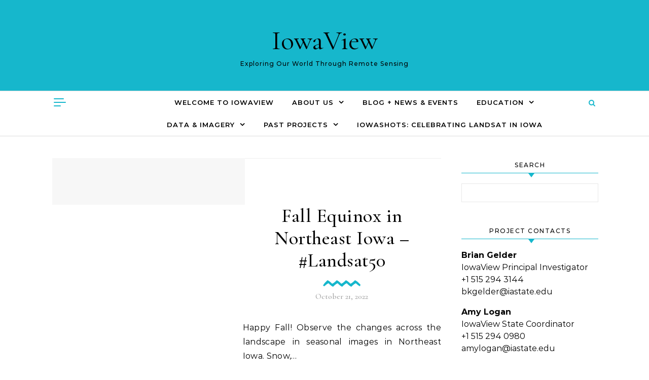

--- FILE ---
content_type: text/html; charset=UTF-8
request_url: https://www.iowaview.org/tag/postiville/
body_size: 23372
content:
<!DOCTYPE html>
<html lang="en-US">
<head>
    <meta charset="UTF-8">
    <meta name="viewport" content="width=device-width, initial-scale=1">
    <link rel="profile" href="https://gmpg.org/xfn/11">
    <meta name='robots' content='index, follow, max-image-preview:large, max-snippet:-1, max-video-preview:-1' />
	<style>img:is([sizes="auto" i], [sizes^="auto," i]) { contain-intrinsic-size: 3000px 1500px }</style>
	
	<!-- This site is optimized with the Yoast SEO plugin v25.9 - https://yoast.com/wordpress/plugins/seo/ -->
	<title>Postiville Archives - IowaView</title>
	<link rel="canonical" href="https://www.iowaview.org/tag/postiville/" />
	<meta property="og:locale" content="en_US" />
	<meta property="og:type" content="article" />
	<meta property="og:title" content="Postiville Archives - IowaView" />
	<meta property="og:url" content="https://www.iowaview.org/tag/postiville/" />
	<meta property="og:site_name" content="IowaView" />
	<meta name="twitter:card" content="summary_large_image" />
	<script type="application/ld+json" class="yoast-schema-graph">{"@context":"https://schema.org","@graph":[{"@type":"CollectionPage","@id":"https://www.iowaview.org/tag/postiville/","url":"https://www.iowaview.org/tag/postiville/","name":"Postiville Archives - IowaView","isPartOf":{"@id":"https://www.iowaview.org/#website"},"breadcrumb":{"@id":"https://www.iowaview.org/tag/postiville/#breadcrumb"},"inLanguage":"en-US"},{"@type":"BreadcrumbList","@id":"https://www.iowaview.org/tag/postiville/#breadcrumb","itemListElement":[{"@type":"ListItem","position":1,"name":"Home","item":"https://www.iowaview.org/"},{"@type":"ListItem","position":2,"name":"Postiville"}]},{"@type":"WebSite","@id":"https://www.iowaview.org/#website","url":"https://www.iowaview.org/","name":"IowaView","description":"Exploring Our World Through Remote Sensing","publisher":{"@id":"https://www.iowaview.org/#organization"},"potentialAction":[{"@type":"SearchAction","target":{"@type":"EntryPoint","urlTemplate":"https://www.iowaview.org/?s={search_term_string}"},"query-input":{"@type":"PropertyValueSpecification","valueRequired":true,"valueName":"search_term_string"}}],"inLanguage":"en-US"},{"@type":"Organization","@id":"https://www.iowaview.org/#organization","name":"IowaView","url":"https://www.iowaview.org/","logo":{"@type":"ImageObject","inLanguage":"en-US","@id":"https://www.iowaview.org/#/schema/logo/image/","url":"https://www.iowaView.org/wp-content/uploads/2014/06/IowaView.jpg","contentUrl":"https://www.iowaView.org/wp-content/uploads/2014/06/IowaView.jpg","width":207,"height":225,"caption":"IowaView"},"image":{"@id":"https://www.iowaview.org/#/schema/logo/image/"}}]}</script>
	<!-- / Yoast SEO plugin. -->


<link rel='dns-prefetch' href='//www.iowaView.org' />
<link rel="alternate" type="application/rss+xml" title="IowaView &raquo; Feed" href="https://www.iowaview.org/feed/" />
<link rel="alternate" type="application/rss+xml" title="IowaView &raquo; Comments Feed" href="https://www.iowaview.org/comments/feed/" />
<link rel="alternate" type="application/rss+xml" title="IowaView &raquo; Postiville Tag Feed" href="https://www.iowaview.org/tag/postiville/feed/" />
		<!-- This site uses the Google Analytics by MonsterInsights plugin v9.8.0 - Using Analytics tracking - https://www.monsterinsights.com/ -->
							<script src="//www.googletagmanager.com/gtag/js?id=G-B35B8QCSQ3"  data-cfasync="false" data-wpfc-render="false" type="text/javascript" async></script>
			<script data-cfasync="false" data-wpfc-render="false" type="text/javascript">
				var mi_version = '9.8.0';
				var mi_track_user = true;
				var mi_no_track_reason = '';
								var MonsterInsightsDefaultLocations = {"page_location":"https:\/\/www.iowaview.org\/tag\/postiville\/"};
								if ( typeof MonsterInsightsPrivacyGuardFilter === 'function' ) {
					var MonsterInsightsLocations = (typeof MonsterInsightsExcludeQuery === 'object') ? MonsterInsightsPrivacyGuardFilter( MonsterInsightsExcludeQuery ) : MonsterInsightsPrivacyGuardFilter( MonsterInsightsDefaultLocations );
				} else {
					var MonsterInsightsLocations = (typeof MonsterInsightsExcludeQuery === 'object') ? MonsterInsightsExcludeQuery : MonsterInsightsDefaultLocations;
				}

								var disableStrs = [
										'ga-disable-G-B35B8QCSQ3',
									];

				/* Function to detect opted out users */
				function __gtagTrackerIsOptedOut() {
					for (var index = 0; index < disableStrs.length; index++) {
						if (document.cookie.indexOf(disableStrs[index] + '=true') > -1) {
							return true;
						}
					}

					return false;
				}

				/* Disable tracking if the opt-out cookie exists. */
				if (__gtagTrackerIsOptedOut()) {
					for (var index = 0; index < disableStrs.length; index++) {
						window[disableStrs[index]] = true;
					}
				}

				/* Opt-out function */
				function __gtagTrackerOptout() {
					for (var index = 0; index < disableStrs.length; index++) {
						document.cookie = disableStrs[index] + '=true; expires=Thu, 31 Dec 2099 23:59:59 UTC; path=/';
						window[disableStrs[index]] = true;
					}
				}

				if ('undefined' === typeof gaOptout) {
					function gaOptout() {
						__gtagTrackerOptout();
					}
				}
								window.dataLayer = window.dataLayer || [];

				window.MonsterInsightsDualTracker = {
					helpers: {},
					trackers: {},
				};
				if (mi_track_user) {
					function __gtagDataLayer() {
						dataLayer.push(arguments);
					}

					function __gtagTracker(type, name, parameters) {
						if (!parameters) {
							parameters = {};
						}

						if (parameters.send_to) {
							__gtagDataLayer.apply(null, arguments);
							return;
						}

						if (type === 'event') {
														parameters.send_to = monsterinsights_frontend.v4_id;
							var hookName = name;
							if (typeof parameters['event_category'] !== 'undefined') {
								hookName = parameters['event_category'] + ':' + name;
							}

							if (typeof MonsterInsightsDualTracker.trackers[hookName] !== 'undefined') {
								MonsterInsightsDualTracker.trackers[hookName](parameters);
							} else {
								__gtagDataLayer('event', name, parameters);
							}
							
						} else {
							__gtagDataLayer.apply(null, arguments);
						}
					}

					__gtagTracker('js', new Date());
					__gtagTracker('set', {
						'developer_id.dZGIzZG': true,
											});
					if ( MonsterInsightsLocations.page_location ) {
						__gtagTracker('set', MonsterInsightsLocations);
					}
										__gtagTracker('config', 'G-B35B8QCSQ3', {"forceSSL":"true","link_attribution":"true"} );
										window.gtag = __gtagTracker;										(function () {
						/* https://developers.google.com/analytics/devguides/collection/analyticsjs/ */
						/* ga and __gaTracker compatibility shim. */
						var noopfn = function () {
							return null;
						};
						var newtracker = function () {
							return new Tracker();
						};
						var Tracker = function () {
							return null;
						};
						var p = Tracker.prototype;
						p.get = noopfn;
						p.set = noopfn;
						p.send = function () {
							var args = Array.prototype.slice.call(arguments);
							args.unshift('send');
							__gaTracker.apply(null, args);
						};
						var __gaTracker = function () {
							var len = arguments.length;
							if (len === 0) {
								return;
							}
							var f = arguments[len - 1];
							if (typeof f !== 'object' || f === null || typeof f.hitCallback !== 'function') {
								if ('send' === arguments[0]) {
									var hitConverted, hitObject = false, action;
									if ('event' === arguments[1]) {
										if ('undefined' !== typeof arguments[3]) {
											hitObject = {
												'eventAction': arguments[3],
												'eventCategory': arguments[2],
												'eventLabel': arguments[4],
												'value': arguments[5] ? arguments[5] : 1,
											}
										}
									}
									if ('pageview' === arguments[1]) {
										if ('undefined' !== typeof arguments[2]) {
											hitObject = {
												'eventAction': 'page_view',
												'page_path': arguments[2],
											}
										}
									}
									if (typeof arguments[2] === 'object') {
										hitObject = arguments[2];
									}
									if (typeof arguments[5] === 'object') {
										Object.assign(hitObject, arguments[5]);
									}
									if ('undefined' !== typeof arguments[1].hitType) {
										hitObject = arguments[1];
										if ('pageview' === hitObject.hitType) {
											hitObject.eventAction = 'page_view';
										}
									}
									if (hitObject) {
										action = 'timing' === arguments[1].hitType ? 'timing_complete' : hitObject.eventAction;
										hitConverted = mapArgs(hitObject);
										__gtagTracker('event', action, hitConverted);
									}
								}
								return;
							}

							function mapArgs(args) {
								var arg, hit = {};
								var gaMap = {
									'eventCategory': 'event_category',
									'eventAction': 'event_action',
									'eventLabel': 'event_label',
									'eventValue': 'event_value',
									'nonInteraction': 'non_interaction',
									'timingCategory': 'event_category',
									'timingVar': 'name',
									'timingValue': 'value',
									'timingLabel': 'event_label',
									'page': 'page_path',
									'location': 'page_location',
									'title': 'page_title',
									'referrer' : 'page_referrer',
								};
								for (arg in args) {
																		if (!(!args.hasOwnProperty(arg) || !gaMap.hasOwnProperty(arg))) {
										hit[gaMap[arg]] = args[arg];
									} else {
										hit[arg] = args[arg];
									}
								}
								return hit;
							}

							try {
								f.hitCallback();
							} catch (ex) {
							}
						};
						__gaTracker.create = newtracker;
						__gaTracker.getByName = newtracker;
						__gaTracker.getAll = function () {
							return [];
						};
						__gaTracker.remove = noopfn;
						__gaTracker.loaded = true;
						window['__gaTracker'] = __gaTracker;
					})();
									} else {
										console.log("");
					(function () {
						function __gtagTracker() {
							return null;
						}

						window['__gtagTracker'] = __gtagTracker;
						window['gtag'] = __gtagTracker;
					})();
									}
			</script>
			
							<!-- / Google Analytics by MonsterInsights -->
		<script type="text/javascript">
/* <![CDATA[ */
window._wpemojiSettings = {"baseUrl":"https:\/\/s.w.org\/images\/core\/emoji\/16.0.1\/72x72\/","ext":".png","svgUrl":"https:\/\/s.w.org\/images\/core\/emoji\/16.0.1\/svg\/","svgExt":".svg","source":{"concatemoji":"https:\/\/www.iowaView.org\/wp-includes\/js\/wp-emoji-release.min.js?ver=67126ba4f7acfcb2fcafb1abc767aee7"}};
/*! This file is auto-generated */
!function(s,n){var o,i,e;function c(e){try{var t={supportTests:e,timestamp:(new Date).valueOf()};sessionStorage.setItem(o,JSON.stringify(t))}catch(e){}}function p(e,t,n){e.clearRect(0,0,e.canvas.width,e.canvas.height),e.fillText(t,0,0);var t=new Uint32Array(e.getImageData(0,0,e.canvas.width,e.canvas.height).data),a=(e.clearRect(0,0,e.canvas.width,e.canvas.height),e.fillText(n,0,0),new Uint32Array(e.getImageData(0,0,e.canvas.width,e.canvas.height).data));return t.every(function(e,t){return e===a[t]})}function u(e,t){e.clearRect(0,0,e.canvas.width,e.canvas.height),e.fillText(t,0,0);for(var n=e.getImageData(16,16,1,1),a=0;a<n.data.length;a++)if(0!==n.data[a])return!1;return!0}function f(e,t,n,a){switch(t){case"flag":return n(e,"\ud83c\udff3\ufe0f\u200d\u26a7\ufe0f","\ud83c\udff3\ufe0f\u200b\u26a7\ufe0f")?!1:!n(e,"\ud83c\udde8\ud83c\uddf6","\ud83c\udde8\u200b\ud83c\uddf6")&&!n(e,"\ud83c\udff4\udb40\udc67\udb40\udc62\udb40\udc65\udb40\udc6e\udb40\udc67\udb40\udc7f","\ud83c\udff4\u200b\udb40\udc67\u200b\udb40\udc62\u200b\udb40\udc65\u200b\udb40\udc6e\u200b\udb40\udc67\u200b\udb40\udc7f");case"emoji":return!a(e,"\ud83e\udedf")}return!1}function g(e,t,n,a){var r="undefined"!=typeof WorkerGlobalScope&&self instanceof WorkerGlobalScope?new OffscreenCanvas(300,150):s.createElement("canvas"),o=r.getContext("2d",{willReadFrequently:!0}),i=(o.textBaseline="top",o.font="600 32px Arial",{});return e.forEach(function(e){i[e]=t(o,e,n,a)}),i}function t(e){var t=s.createElement("script");t.src=e,t.defer=!0,s.head.appendChild(t)}"undefined"!=typeof Promise&&(o="wpEmojiSettingsSupports",i=["flag","emoji"],n.supports={everything:!0,everythingExceptFlag:!0},e=new Promise(function(e){s.addEventListener("DOMContentLoaded",e,{once:!0})}),new Promise(function(t){var n=function(){try{var e=JSON.parse(sessionStorage.getItem(o));if("object"==typeof e&&"number"==typeof e.timestamp&&(new Date).valueOf()<e.timestamp+604800&&"object"==typeof e.supportTests)return e.supportTests}catch(e){}return null}();if(!n){if("undefined"!=typeof Worker&&"undefined"!=typeof OffscreenCanvas&&"undefined"!=typeof URL&&URL.createObjectURL&&"undefined"!=typeof Blob)try{var e="postMessage("+g.toString()+"("+[JSON.stringify(i),f.toString(),p.toString(),u.toString()].join(",")+"));",a=new Blob([e],{type:"text/javascript"}),r=new Worker(URL.createObjectURL(a),{name:"wpTestEmojiSupports"});return void(r.onmessage=function(e){c(n=e.data),r.terminate(),t(n)})}catch(e){}c(n=g(i,f,p,u))}t(n)}).then(function(e){for(var t in e)n.supports[t]=e[t],n.supports.everything=n.supports.everything&&n.supports[t],"flag"!==t&&(n.supports.everythingExceptFlag=n.supports.everythingExceptFlag&&n.supports[t]);n.supports.everythingExceptFlag=n.supports.everythingExceptFlag&&!n.supports.flag,n.DOMReady=!1,n.readyCallback=function(){n.DOMReady=!0}}).then(function(){return e}).then(function(){var e;n.supports.everything||(n.readyCallback(),(e=n.source||{}).concatemoji?t(e.concatemoji):e.wpemoji&&e.twemoji&&(t(e.twemoji),t(e.wpemoji)))}))}((window,document),window._wpemojiSettings);
/* ]]> */
</script>
<style id='wp-emoji-styles-inline-css' type='text/css'>

	img.wp-smiley, img.emoji {
		display: inline !important;
		border: none !important;
		box-shadow: none !important;
		height: 1em !important;
		width: 1em !important;
		margin: 0 0.07em !important;
		vertical-align: -0.1em !important;
		background: none !important;
		padding: 0 !important;
	}
</style>
<link rel='stylesheet' id='wp-block-library-css' href='https://www.iowaView.org/wp-includes/css/dist/block-library/style.min.css?ver=67126ba4f7acfcb2fcafb1abc767aee7' type='text/css' media='all' />
<style id='wp-block-library-theme-inline-css' type='text/css'>
.wp-block-audio :where(figcaption){color:#555;font-size:13px;text-align:center}.is-dark-theme .wp-block-audio :where(figcaption){color:#ffffffa6}.wp-block-audio{margin:0 0 1em}.wp-block-code{border:1px solid #ccc;border-radius:4px;font-family:Menlo,Consolas,monaco,monospace;padding:.8em 1em}.wp-block-embed :where(figcaption){color:#555;font-size:13px;text-align:center}.is-dark-theme .wp-block-embed :where(figcaption){color:#ffffffa6}.wp-block-embed{margin:0 0 1em}.blocks-gallery-caption{color:#555;font-size:13px;text-align:center}.is-dark-theme .blocks-gallery-caption{color:#ffffffa6}:root :where(.wp-block-image figcaption){color:#555;font-size:13px;text-align:center}.is-dark-theme :root :where(.wp-block-image figcaption){color:#ffffffa6}.wp-block-image{margin:0 0 1em}.wp-block-pullquote{border-bottom:4px solid;border-top:4px solid;color:currentColor;margin-bottom:1.75em}.wp-block-pullquote cite,.wp-block-pullquote footer,.wp-block-pullquote__citation{color:currentColor;font-size:.8125em;font-style:normal;text-transform:uppercase}.wp-block-quote{border-left:.25em solid;margin:0 0 1.75em;padding-left:1em}.wp-block-quote cite,.wp-block-quote footer{color:currentColor;font-size:.8125em;font-style:normal;position:relative}.wp-block-quote:where(.has-text-align-right){border-left:none;border-right:.25em solid;padding-left:0;padding-right:1em}.wp-block-quote:where(.has-text-align-center){border:none;padding-left:0}.wp-block-quote.is-large,.wp-block-quote.is-style-large,.wp-block-quote:where(.is-style-plain){border:none}.wp-block-search .wp-block-search__label{font-weight:700}.wp-block-search__button{border:1px solid #ccc;padding:.375em .625em}:where(.wp-block-group.has-background){padding:1.25em 2.375em}.wp-block-separator.has-css-opacity{opacity:.4}.wp-block-separator{border:none;border-bottom:2px solid;margin-left:auto;margin-right:auto}.wp-block-separator.has-alpha-channel-opacity{opacity:1}.wp-block-separator:not(.is-style-wide):not(.is-style-dots){width:100px}.wp-block-separator.has-background:not(.is-style-dots){border-bottom:none;height:1px}.wp-block-separator.has-background:not(.is-style-wide):not(.is-style-dots){height:2px}.wp-block-table{margin:0 0 1em}.wp-block-table td,.wp-block-table th{word-break:normal}.wp-block-table :where(figcaption){color:#555;font-size:13px;text-align:center}.is-dark-theme .wp-block-table :where(figcaption){color:#ffffffa6}.wp-block-video :where(figcaption){color:#555;font-size:13px;text-align:center}.is-dark-theme .wp-block-video :where(figcaption){color:#ffffffa6}.wp-block-video{margin:0 0 1em}:root :where(.wp-block-template-part.has-background){margin-bottom:0;margin-top:0;padding:1.25em 2.375em}
</style>
<style id='classic-theme-styles-inline-css' type='text/css'>
/*! This file is auto-generated */
.wp-block-button__link{color:#fff;background-color:#32373c;border-radius:9999px;box-shadow:none;text-decoration:none;padding:calc(.667em + 2px) calc(1.333em + 2px);font-size:1.125em}.wp-block-file__button{background:#32373c;color:#fff;text-decoration:none}
</style>
<style id='global-styles-inline-css' type='text/css'>
:root{--wp--preset--aspect-ratio--square: 1;--wp--preset--aspect-ratio--4-3: 4/3;--wp--preset--aspect-ratio--3-4: 3/4;--wp--preset--aspect-ratio--3-2: 3/2;--wp--preset--aspect-ratio--2-3: 2/3;--wp--preset--aspect-ratio--16-9: 16/9;--wp--preset--aspect-ratio--9-16: 9/16;--wp--preset--color--black: #000000;--wp--preset--color--cyan-bluish-gray: #abb8c3;--wp--preset--color--white: #ffffff;--wp--preset--color--pale-pink: #f78da7;--wp--preset--color--vivid-red: #cf2e2e;--wp--preset--color--luminous-vivid-orange: #ff6900;--wp--preset--color--luminous-vivid-amber: #fcb900;--wp--preset--color--light-green-cyan: #7bdcb5;--wp--preset--color--vivid-green-cyan: #00d084;--wp--preset--color--pale-cyan-blue: #8ed1fc;--wp--preset--color--vivid-cyan-blue: #0693e3;--wp--preset--color--vivid-purple: #9b51e0;--wp--preset--gradient--vivid-cyan-blue-to-vivid-purple: linear-gradient(135deg,rgba(6,147,227,1) 0%,rgb(155,81,224) 100%);--wp--preset--gradient--light-green-cyan-to-vivid-green-cyan: linear-gradient(135deg,rgb(122,220,180) 0%,rgb(0,208,130) 100%);--wp--preset--gradient--luminous-vivid-amber-to-luminous-vivid-orange: linear-gradient(135deg,rgba(252,185,0,1) 0%,rgba(255,105,0,1) 100%);--wp--preset--gradient--luminous-vivid-orange-to-vivid-red: linear-gradient(135deg,rgba(255,105,0,1) 0%,rgb(207,46,46) 100%);--wp--preset--gradient--very-light-gray-to-cyan-bluish-gray: linear-gradient(135deg,rgb(238,238,238) 0%,rgb(169,184,195) 100%);--wp--preset--gradient--cool-to-warm-spectrum: linear-gradient(135deg,rgb(74,234,220) 0%,rgb(151,120,209) 20%,rgb(207,42,186) 40%,rgb(238,44,130) 60%,rgb(251,105,98) 80%,rgb(254,248,76) 100%);--wp--preset--gradient--blush-light-purple: linear-gradient(135deg,rgb(255,206,236) 0%,rgb(152,150,240) 100%);--wp--preset--gradient--blush-bordeaux: linear-gradient(135deg,rgb(254,205,165) 0%,rgb(254,45,45) 50%,rgb(107,0,62) 100%);--wp--preset--gradient--luminous-dusk: linear-gradient(135deg,rgb(255,203,112) 0%,rgb(199,81,192) 50%,rgb(65,88,208) 100%);--wp--preset--gradient--pale-ocean: linear-gradient(135deg,rgb(255,245,203) 0%,rgb(182,227,212) 50%,rgb(51,167,181) 100%);--wp--preset--gradient--electric-grass: linear-gradient(135deg,rgb(202,248,128) 0%,rgb(113,206,126) 100%);--wp--preset--gradient--midnight: linear-gradient(135deg,rgb(2,3,129) 0%,rgb(40,116,252) 100%);--wp--preset--font-size--small: 13px;--wp--preset--font-size--medium: 20px;--wp--preset--font-size--large: 36px;--wp--preset--font-size--x-large: 42px;--wp--preset--spacing--20: 0.44rem;--wp--preset--spacing--30: 0.67rem;--wp--preset--spacing--40: 1rem;--wp--preset--spacing--50: 1.5rem;--wp--preset--spacing--60: 2.25rem;--wp--preset--spacing--70: 3.38rem;--wp--preset--spacing--80: 5.06rem;--wp--preset--shadow--natural: 6px 6px 9px rgba(0, 0, 0, 0.2);--wp--preset--shadow--deep: 12px 12px 50px rgba(0, 0, 0, 0.4);--wp--preset--shadow--sharp: 6px 6px 0px rgba(0, 0, 0, 0.2);--wp--preset--shadow--outlined: 6px 6px 0px -3px rgba(255, 255, 255, 1), 6px 6px rgba(0, 0, 0, 1);--wp--preset--shadow--crisp: 6px 6px 0px rgba(0, 0, 0, 1);}:where(.is-layout-flex){gap: 0.5em;}:where(.is-layout-grid){gap: 0.5em;}body .is-layout-flex{display: flex;}.is-layout-flex{flex-wrap: wrap;align-items: center;}.is-layout-flex > :is(*, div){margin: 0;}body .is-layout-grid{display: grid;}.is-layout-grid > :is(*, div){margin: 0;}:where(.wp-block-columns.is-layout-flex){gap: 2em;}:where(.wp-block-columns.is-layout-grid){gap: 2em;}:where(.wp-block-post-template.is-layout-flex){gap: 1.25em;}:where(.wp-block-post-template.is-layout-grid){gap: 1.25em;}.has-black-color{color: var(--wp--preset--color--black) !important;}.has-cyan-bluish-gray-color{color: var(--wp--preset--color--cyan-bluish-gray) !important;}.has-white-color{color: var(--wp--preset--color--white) !important;}.has-pale-pink-color{color: var(--wp--preset--color--pale-pink) !important;}.has-vivid-red-color{color: var(--wp--preset--color--vivid-red) !important;}.has-luminous-vivid-orange-color{color: var(--wp--preset--color--luminous-vivid-orange) !important;}.has-luminous-vivid-amber-color{color: var(--wp--preset--color--luminous-vivid-amber) !important;}.has-light-green-cyan-color{color: var(--wp--preset--color--light-green-cyan) !important;}.has-vivid-green-cyan-color{color: var(--wp--preset--color--vivid-green-cyan) !important;}.has-pale-cyan-blue-color{color: var(--wp--preset--color--pale-cyan-blue) !important;}.has-vivid-cyan-blue-color{color: var(--wp--preset--color--vivid-cyan-blue) !important;}.has-vivid-purple-color{color: var(--wp--preset--color--vivid-purple) !important;}.has-black-background-color{background-color: var(--wp--preset--color--black) !important;}.has-cyan-bluish-gray-background-color{background-color: var(--wp--preset--color--cyan-bluish-gray) !important;}.has-white-background-color{background-color: var(--wp--preset--color--white) !important;}.has-pale-pink-background-color{background-color: var(--wp--preset--color--pale-pink) !important;}.has-vivid-red-background-color{background-color: var(--wp--preset--color--vivid-red) !important;}.has-luminous-vivid-orange-background-color{background-color: var(--wp--preset--color--luminous-vivid-orange) !important;}.has-luminous-vivid-amber-background-color{background-color: var(--wp--preset--color--luminous-vivid-amber) !important;}.has-light-green-cyan-background-color{background-color: var(--wp--preset--color--light-green-cyan) !important;}.has-vivid-green-cyan-background-color{background-color: var(--wp--preset--color--vivid-green-cyan) !important;}.has-pale-cyan-blue-background-color{background-color: var(--wp--preset--color--pale-cyan-blue) !important;}.has-vivid-cyan-blue-background-color{background-color: var(--wp--preset--color--vivid-cyan-blue) !important;}.has-vivid-purple-background-color{background-color: var(--wp--preset--color--vivid-purple) !important;}.has-black-border-color{border-color: var(--wp--preset--color--black) !important;}.has-cyan-bluish-gray-border-color{border-color: var(--wp--preset--color--cyan-bluish-gray) !important;}.has-white-border-color{border-color: var(--wp--preset--color--white) !important;}.has-pale-pink-border-color{border-color: var(--wp--preset--color--pale-pink) !important;}.has-vivid-red-border-color{border-color: var(--wp--preset--color--vivid-red) !important;}.has-luminous-vivid-orange-border-color{border-color: var(--wp--preset--color--luminous-vivid-orange) !important;}.has-luminous-vivid-amber-border-color{border-color: var(--wp--preset--color--luminous-vivid-amber) !important;}.has-light-green-cyan-border-color{border-color: var(--wp--preset--color--light-green-cyan) !important;}.has-vivid-green-cyan-border-color{border-color: var(--wp--preset--color--vivid-green-cyan) !important;}.has-pale-cyan-blue-border-color{border-color: var(--wp--preset--color--pale-cyan-blue) !important;}.has-vivid-cyan-blue-border-color{border-color: var(--wp--preset--color--vivid-cyan-blue) !important;}.has-vivid-purple-border-color{border-color: var(--wp--preset--color--vivid-purple) !important;}.has-vivid-cyan-blue-to-vivid-purple-gradient-background{background: var(--wp--preset--gradient--vivid-cyan-blue-to-vivid-purple) !important;}.has-light-green-cyan-to-vivid-green-cyan-gradient-background{background: var(--wp--preset--gradient--light-green-cyan-to-vivid-green-cyan) !important;}.has-luminous-vivid-amber-to-luminous-vivid-orange-gradient-background{background: var(--wp--preset--gradient--luminous-vivid-amber-to-luminous-vivid-orange) !important;}.has-luminous-vivid-orange-to-vivid-red-gradient-background{background: var(--wp--preset--gradient--luminous-vivid-orange-to-vivid-red) !important;}.has-very-light-gray-to-cyan-bluish-gray-gradient-background{background: var(--wp--preset--gradient--very-light-gray-to-cyan-bluish-gray) !important;}.has-cool-to-warm-spectrum-gradient-background{background: var(--wp--preset--gradient--cool-to-warm-spectrum) !important;}.has-blush-light-purple-gradient-background{background: var(--wp--preset--gradient--blush-light-purple) !important;}.has-blush-bordeaux-gradient-background{background: var(--wp--preset--gradient--blush-bordeaux) !important;}.has-luminous-dusk-gradient-background{background: var(--wp--preset--gradient--luminous-dusk) !important;}.has-pale-ocean-gradient-background{background: var(--wp--preset--gradient--pale-ocean) !important;}.has-electric-grass-gradient-background{background: var(--wp--preset--gradient--electric-grass) !important;}.has-midnight-gradient-background{background: var(--wp--preset--gradient--midnight) !important;}.has-small-font-size{font-size: var(--wp--preset--font-size--small) !important;}.has-medium-font-size{font-size: var(--wp--preset--font-size--medium) !important;}.has-large-font-size{font-size: var(--wp--preset--font-size--large) !important;}.has-x-large-font-size{font-size: var(--wp--preset--font-size--x-large) !important;}
:where(.wp-block-post-template.is-layout-flex){gap: 1.25em;}:where(.wp-block-post-template.is-layout-grid){gap: 1.25em;}
:where(.wp-block-columns.is-layout-flex){gap: 2em;}:where(.wp-block-columns.is-layout-grid){gap: 2em;}
:root :where(.wp-block-pullquote){font-size: 1.5em;line-height: 1.6;}
</style>
<link rel='stylesheet' id='cptch_stylesheet-css' href='https://www.iowaView.org/wp-content/plugins/captcha/css/front_end_style.css?ver=4.2.8' type='text/css' media='all' />
<link rel='stylesheet' id='dashicons-css' href='https://www.iowaView.org/wp-includes/css/dashicons.min.css?ver=67126ba4f7acfcb2fcafb1abc767aee7' type='text/css' media='all' />
<link rel='stylesheet' id='cptch_desktop_style-css' href='https://www.iowaView.org/wp-content/plugins/captcha/css/desktop_style.css?ver=4.2.8' type='text/css' media='all' />
<link rel='stylesheet' id='graceful-style-css' href='https://www.iowaView.org/wp-content/themes/graceful/style.css?ver=67126ba4f7acfcb2fcafb1abc767aee7' type='text/css' media='all' />
<style id='graceful-style-inline-css' type='text/css'>
 .wrapped-content { max-width: 1160px; } .sidebar-slide-menu { width: 340px; left: -340px; padding: 85px 35px 0px; } .sidebar-left, .sidebar-right { width: 307px; } [data-layout*="rightsidebar"] .content-wrap, [data-layout*="leftsidebar"] .content-wrap { width: calc(100% - 307px); width: -webkit-calc(100% - 307px); } [data-layout*="leftrightsidebar"] .content-wrap { width: calc(100% - 614px); width: -webkit-calc(100% - 614px); } [data-layout*="fullwidth"] .content-wrap { width: 100%; } #top-navigation > div, #main-navigation > div, #graceful-post-slider.wrapped-content, #special-links, .main-content, .site-footer-wrap { padding-left: 40px; padding-right: 40px; } body { background-color: #ffffff; } .graceful-loading-wrap { background-color: #ffffff; } .site-branding a { background-color: transparent !important; } .site-branding a { color: #000000; background: #ffffff; } .entry-header { background-color: #16b7cc; } #special-links h4 { background-color: rgba(241,241,241, 0.85); color: #000000; } #main-navigation a, #main-navigation i, #main-navigation #s { color: #000000; } .main-navigation-sidebar span, .sidebar-slide-menu-close-btn span { background-color: #000000; } #main-navigation a:hover, #main-navigation i:hover, #main-navigation li.current-menu-item > a, #main-navigation li.current-menu-ancestor > a, #main-navigation .sub-menu li.current-menu-item > a, #main-navigation .sub-menu li.current-menu-ancestor> a { color: #010101; } .main-navigation-sidebar:hover span { background-color: #010101; } #site-menu .sub-menu, #site-menu .sub-menu a { background-color: #f1f1f1; border-color: rgba(0,0,0, 0.1); } #main-navigation #s { background-color: #f1f1f1; } #main-navigation #s::-webkit-input-placeholder { /* Chrome/Opera/Safari */ color: rgba(0,0,0, 0.7); } #main-navigation #s::-moz-placeholder { /* Firefox 19+ */ color: rgba(0,0,0, 0.7); } #main-navigation #s:-ms-input-placeholder { /* IE 10+ */ color: rgba(0,0,0, 0.7); } #main-navigation #s:-moz-placeholder { /* Firefox 18- */ color: rgba(0,0,0, 0.7); } /* Background Color */ .sidebar-slide-menu, #special-links, .main-content, #graceful-post-slider, #primary select, #primary input, #primary textarea { background-color: #ffffff; } /* Text Color */ #primary, #primary select, #primary input, #primary textarea, #primary .post-author a, #primary .graceful-widget a, #primary .comment-author { color: #010101; } /* Title Color */ #primary h1 a, #primary h1, #primary h2, #primary h3, #primary h4, #primary h5, #primary h6, .post-page-content > p:first-child:first-letter, #primary .author-info h4 a, #primary .related-posts h4 a, #primary .content-pagination .previous-page a, #primary .content-pagination .next-page a, blockquote, #primary .post-share a { color: #030303; } #primary h1 a:hover { color: rgba(3,3,3, 0.75); } /* Meta Tags */ #primary .post-date, #primary .post-comments, #primary .post-author, #primary .related-post-date, #primary .comment-meta a, #primary .author-share a, #primary .post-tags a, #primary .tagcloud a, .widget_categories li, .widget_archive li, .ahse-subscribe-box p, .rpwwt-post-author, .rpwwt-post-categories, .rpwwt-post-date, .rpwwt-post-comments-number { color: #a1a1a1; } #primary input::-webkit-input-placeholder { /* Chrome/Opera/Safari */ color: #a1a1a1; } #primary input::-moz-placeholder { /* Firefox 19+ */ color: #a1a1a1; } #primary input:-ms-input-placeholder { /* IE 10+ */ color: #a1a1a1; } #primary input:-moz-placeholder { /* Firefox 18- */ color: #a1a1a1; } /* Brand Colors */ aside a, #primary a, .post-categories { color: #010101; } .ps-container > .ps-scrollbar-y-rail > .ps-scrollbar-y { background: #010101; } #primary a:hover { color: rgba(1,1,1, 0.8); } blockquote { border-color: #010101; } /* Selection Color */ ::-moz-selection { color: #ffffff; background: #010101; } ::selection { color: #ffffff; background: #010101; } /* Border Colors */ #primary .post-footer, #primary .author-info, #primary .entry-comments, #primary .graceful-widget li, #primary #wp-calendar, #primary #wp-calendar caption, #primary #wp-calendar tbody td, #primary .widget_nav_menu li a, #primary .tagcloud a, #primary select, #primary input, #primary textarea, .widget-title h2:before, .widget-title h2:after, .post-tags a, .gallery-caption, .wp-caption-text, table tr, table th, table td, pre { border-color: #e8e8e8; } /* Related-posts */ #primary .related-posts { border-bottom: 1px solid; border-top: 1px solid; padding: 27px 0 33px; border-color: #e8e8e8; } .related-posts h3 { font-family: 'Montserrat', sans-serif; font-size: 14px; font-weight: 600; letter-spacing: 2px; line-height: 1; margin-bottom: 19px; text-align: center; text-transform: uppercase; } .related-posts h4 { margin-top: 8px; } .related-posts h4 a { font-size: 18px; letter-spacing: 0.5px; } .related-posts section { float: left; margin-right: 23px; width: calc((100% - (2 * 23px)) / 3); width: -webkit-calc((100% - (2 * 23px)) / 3); } .related-posts section:last-of-type { margin-right: 0 !important; } .related-posts section > a { display: block; height: 130px; overflow: hidden; } .related-post-date { font-size: 11px; } hr { background-color: #e8e8e8; } /* Button Colors */ .widget_search i, .widget_search #searchsubmit, .post-navigation i, #primary .submit, #primary .content-pagination.numeric a, #primary .content-pagination.load-more a, #primary .graceful-subscribe-box input[type="submit"], #primary .widget_wysija input[type="submit"], #primary .post-password-form input[type="submit"], #primary .wpcf7 [type="submit"] { color: #ffffff; background-color: #555555; } .post-navigation i:hover, #primary .submit:hover, #primary .content-pagination.numeric a:hover, #primary .content-pagination.numeric span, #primary .content-pagination.load-more a:hover, #primary .graceful-subscribe-box input[type="submit"]:hover, #primary .widget_wysija input[type="submit"]:hover, #primary .post-password-form input[type="submit"]:hover, #primary .wpcf7 [type="submit"]:hover { color: #ffffff; background-color: #010101; } /* Image Overlay Color */ .image-overlay, #infinite-scrolling, #primary h4.image-overlay { color: #ffffff; background-color: rgba(0,0,0, 0.3); } .image-overlay a, .graceful-post-slider .prev-arrow, .graceful-post-slider .next-arrow, #primary .image-overlay a, #graceful-post-slider .slick-arrow, #graceful-post-slider .slider-dots { color: #ffffff; } .slide-caption { background: rgba(255,255,255, 0.95); } #graceful-post-slider .slick-active { background: #ffffff; } #site-footer, #site-footer select, #site-footer input, #site-footer textarea { background-color: #f6f6f6; color: #333333; } #site-footer, #site-footer a, #site-footer select, #site-footer input, #site-footer textarea { color: #333333; } #site-footer #s::-webkit-input-placeholder { /* Chrome/Opera/Safari */ color: #333333; } #site-footer #s::-moz-placeholder { /* Firefox 19+ */ color: #333333; } #site-footer #s:-ms-input-placeholder { /* IE 10+ */ color: #333333; } #site-footer #s:-moz-placeholder { /* Firefox 18- */ color: #333333; } /* Footer Title Color */ #site-footer h1, #site-footer h2, #site-footer h3, #site-footer h4, #site-footer h5, #site-footer h6 { color: #111111; } #site-footer a:hover { color: #010101; } /* Footer Border Color*/ #site-footer a, #site-footer .graceful-widget li, #site-footer #wp-calendar, #site-footer #wp-calendar caption, #site-footer #wp-calendar tbody td, #site-footer .widget_nav_menu li a, #site-footer select, #site-footer input, #site-footer textarea, #site-footer .widget-title h2:before, #site-footer .widget-title h2:after, .footer-widgets { border-color: #e0dbdb; } #site-footer hr { background-color: #e0dbdb; } .entry-header { background-image:url(); } .logo-img { max-width: 400px; } #main-navigation { text-align: right; } .main-navigation-sidebar { float: left; margin-right: 15px; } .main-navigation-search { float: right; margin-left: 15px; } .site-menu-wrapper { margin-right: 100px; } .main-navigation-sidebar { float: left; margin-right: 15px; } .main-navigation-search { float: right; margin-left: 15px; } .site-menu-wrapper { margin-right: 110px; } #graceful-post-slider { padding-top: 40px; } #graceful-post-slider .owl-dots { display: block; padding: 20px 0 0 0; } #graceful-post-slider .owl-nav button { display: inline-block; } #graceful-post-slider .owl-nav { background-color: #f3f3f3; height: 80px; } #graceful-post-slider .owl-stage-outer:after { display: block; } .content-column > li { margin-bottom: 100px; } [data-layout*="rightsidebar"] .sidebar-right { padding-left: 37px; } [data-layout*="leftsidebar"] .sidebar-left { padding-right: 37px; } [data-layout*="leftrightsidebar"] .sidebar-right { padding-left: 37px; } [data-layout*="leftrightsidebar"] .sidebar-left { padding-right: 37px; } .footer-widgets > .graceful-widget { width: 30%; margin-right: 5%; } .footer-widgets > .graceful-widget:nth-child(3n+3) { margin-right: 0; } .footer-widgets > .graceful-widget:nth-child(3n+4) { clear: both; } .footer-copyright { float: right; } .footer-socials { float: left; } .graceful-loading-wrap { height: 100%; left: 0; position: fixed; top: 0; width: 100%; z-index: 100000; } .graceful-loading-wrap > div { left: 50%; position: absolute; top: 50%; -webkit-transform: translate(-50%, -50%); -ms-transform: translate(-50%, -50%); transform: translate(-50%, -50%); } .cssload-container{width:100%;height:36px;text-align:center}.cssload-speeding-wheel{width:36px;height:36px;margin:0 auto;border:2px solid #000000; border-radius:50%;border-left-color:transparent;border-right-color:transparent;animation:cssload-spin 575ms infinite linear;-o-animation:cssload-spin 575ms infinite linear;-ms-animation:cssload-spin 575ms infinite linear;-webkit-animation:cssload-spin 575ms infinite linear;-moz-animation:cssload-spin 575ms infinite linear}@keyframes cssload-spin{100%{transform:rotate(360deg);transform:rotate(360deg)}}@-o-keyframes cssload-spin{100%{-o-transform:rotate(360deg);transform:rotate(360deg)}}@-ms-keyframes cssload-spin{100%{-ms-transform:rotate(360deg);transform:rotate(360deg)}}@-webkit-keyframes cssload-spin{100%{-webkit-transform:rotate(360deg);transform:rotate(360deg)}}@-moz-keyframes cssload-spin{100%{-moz-transform:rotate(360deg);transform:rotate(360deg)}} 
</style>
<link rel='stylesheet' id='graceful-zen-blog-style-css' href='https://www.iowaView.org/wp-content/themes/graceful-zen-blog/style.css?ver=1.0.0' type='text/css' media='all' />
<link rel='stylesheet' id='minimalist-stories-fonts-css' href='https://www.iowaView.org/wp-content/fonts/811958e95c4caf9e2f11aaaf9d69ec05.css?ver=1.0' type='text/css' media='all' />
<link rel='stylesheet' id='graceful-fontawesome-css' href='https://www.iowaView.org/wp-content/themes/graceful/assets/css/font-awesome.css?ver=67126ba4f7acfcb2fcafb1abc767aee7' type='text/css' media='all' />
<link rel='stylesheet' id='graceful-google-fonts-css' href='https://www.iowaView.org/wp-content/themes/graceful/assets/css/google-fonts.css?ver=67126ba4f7acfcb2fcafb1abc767aee7' type='text/css' media='all' />
<link rel='stylesheet' id='graceful-woocommerce-css' href='https://www.iowaView.org/wp-content/themes/graceful/assets/css/woocommerce.css?ver=67126ba4f7acfcb2fcafb1abc767aee7' type='text/css' media='all' />
<link rel='stylesheet' id='wp-add-custom-css-css' href='https://www.iowaview.org?display_custom_css=css&#038;ver=6.8.3' type='text/css' media='all' />
<script type="text/javascript" async src="https://www.iowaView.org/wp-content/plugins/burst-statistics/helpers/timeme/timeme.min.js?ver=1757955370" id="burst-timeme-js"></script>
<script type="text/javascript" src="https://www.iowaView.org/wp-includes/js/dist/hooks.min.js?ver=4d63a3d491d11ffd8ac6" id="wp-hooks-js"></script>
<script type="text/javascript" src="https://www.iowaView.org/wp-includes/js/dist/i18n.min.js?ver=5e580eb46a90c2b997e6" id="wp-i18n-js"></script>
<script type="text/javascript" id="wp-i18n-js-after">
/* <![CDATA[ */
wp.i18n.setLocaleData( { 'text direction\u0004ltr': [ 'ltr' ] } );
/* ]]> */
</script>
<script type="text/javascript" src="https://www.iowaView.org/wp-includes/js/dist/vendor/wp-polyfill.min.js?ver=3.15.0" id="wp-polyfill-js"></script>
<script type="text/javascript" src="https://www.iowaView.org/wp-includes/js/dist/url.min.js?ver=c2964167dfe2477c14ea" id="wp-url-js"></script>
<script type="text/javascript" src="https://www.iowaView.org/wp-includes/js/dist/api-fetch.min.js?ver=3623a576c78df404ff20" id="wp-api-fetch-js"></script>
<script type="text/javascript" id="wp-api-fetch-js-after">
/* <![CDATA[ */
wp.apiFetch.use( wp.apiFetch.createRootURLMiddleware( "https://www.iowaview.org/wp-json/" ) );
wp.apiFetch.nonceMiddleware = wp.apiFetch.createNonceMiddleware( "2fd492f5ae" );
wp.apiFetch.use( wp.apiFetch.nonceMiddleware );
wp.apiFetch.use( wp.apiFetch.mediaUploadMiddleware );
wp.apiFetch.nonceEndpoint = "https://www.iowaView.org/wp-admin/admin-ajax.php?action=rest-nonce";
/* ]]> */
</script>
<script type="text/javascript" id="burst-js-extra">
/* <![CDATA[ */
var burst = {"tracking":{"isInitialHit":true,"lastUpdateTimestamp":0,"beacon_url":"https:\/\/www.iowaView.org\/wp-content\/plugins\/burst-statistics\/endpoint.php","ajaxUrl":"https:\/\/www.iowaView.org\/wp-admin\/admin-ajax.php"},"options":{"cookieless":0,"pageUrl":"https:\/\/www.iowaview.org\/fall-equinox-in-northeast-iowa-landsat50\/","beacon_enabled":0,"do_not_track":0,"enable_turbo_mode":0,"track_url_change":0,"cookie_retention_days":30,"debug":0},"goals":{"completed":[],"scriptUrl":"https:\/\/www.iowaView.org\/wp-content\/plugins\/burst-statistics\/\/assets\/js\/build\/burst-goals.js?v=1757955368","active":[{"ID":"1","title":"Default goal","type":"clicks","status":"active","server_side":"0","url":"*","conversion_metric":"visitors","date_created":"1715107479","date_start":"1715107479","date_end":"0","attribute":"class","attribute_value":"","hook":"","selector":""}]},"cache":{"uid":null,"fingerprint":null,"isUserAgent":null,"isDoNotTrack":null,"useCookies":null}};
/* ]]> */
</script>
<script type="text/javascript" async src="https://www.iowaView.org/wp-content/plugins/burst-statistics/assets/js/build/burst.min.js?ver=1757955368" id="burst-js"></script>
<script type="text/javascript" src="https://www.iowaView.org/wp-content/plugins/google-analytics-for-wordpress/assets/js/frontend-gtag.js?ver=9.8.0" id="monsterinsights-frontend-script-js" async="async" data-wp-strategy="async"></script>
<script data-cfasync="false" data-wpfc-render="false" type="text/javascript" id='monsterinsights-frontend-script-js-extra'>/* <![CDATA[ */
var monsterinsights_frontend = {"js_events_tracking":"true","download_extensions":"doc,pdf,ppt,zip,xls,docx,pptx,xlsx","inbound_paths":"[{\"path\":\"\\\/go\\\/\",\"label\":\"affiliate\"},{\"path\":\"\\\/recommend\\\/\",\"label\":\"affiliate\"}]","home_url":"https:\/\/www.iowaview.org","hash_tracking":"false","v4_id":"G-B35B8QCSQ3"};/* ]]> */
</script>
<script type="text/javascript" src="https://www.iowaView.org/wp-includes/js/jquery/jquery.min.js?ver=3.7.1" id="jquery-core-js"></script>
<script type="text/javascript" src="https://www.iowaView.org/wp-includes/js/jquery/jquery-migrate.min.js?ver=3.4.1" id="jquery-migrate-js"></script>
<link rel="https://api.w.org/" href="https://www.iowaview.org/wp-json/" /><link rel="alternate" title="JSON" type="application/json" href="https://www.iowaview.org/wp-json/wp/v2/tags/907" /><link rel="EditURI" type="application/rsd+xml" title="RSD" href="https://www.iowaView.org/xmlrpc.php?rsd" />
<link rel="icon" href="https://www.iowaView.org/wp-content/uploads/2014/06/IowaView.jpg" sizes="32x32" />
<link rel="icon" href="https://www.iowaView.org/wp-content/uploads/2014/06/IowaView.jpg" sizes="192x192" />
<link rel="apple-touch-icon" href="https://www.iowaView.org/wp-content/uploads/2014/06/IowaView.jpg" />
<meta name="msapplication-TileImage" content="https://www.iowaView.org/wp-content/uploads/2014/06/IowaView.jpg" />
		
<!-- Responsive Select CSS 
================================================================ -->
<style type="text/css" id="responsive-select-css">
.responsiveSelectContainer select.responsiveMenuSelect, select.responsiveMenuSelect{
	display:none;
}

@media (max-width: 960px) {
	.responsiveSelectContainer{
		border:none !important;
		background:none !important;
		box-shadow:none !important;
		height:auto !important;
		max-height:none !important;
		visibility:visible !important;
	}
	.responsiveSelectContainer ul, ul.responsiveSelectFullMenu, #megaMenu ul.megaMenu.responsiveSelectFullMenu{
		display: none !important;
	}
	.responsiveSelectContainer select.responsiveMenuSelect, select.responsiveMenuSelect { 
		display: inline-block; 
		width:100%;
	}
}	
</style>
<!-- end Responsive Select CSS -->

<!-- Responsive Select JS
================================================================ -->
<script type="text/javascript">
jQuery(document).ready( function($){
	$( '.responsiveMenuSelect' ).change(function() {
		var loc = $(this).find( 'option:selected' ).val();
		if( loc != '' && loc != '#' ) window.location = loc;
	});
	//$( '.responsiveMenuSelect' ).val('');
});
</script>
<!-- end Responsive Select JS -->
		
    	<style type="text/css">
	    #top-navigation,
	    aside .graceful-widget h2,
	    .graceful-widget .widget-title {
	        border-bottom: 1px solid #16b7cc!important;
	    }

	    aside .graceful-widget h2::after {
	        border-top: 8px solid #16b7cc!important;
	    }

	    #graceful-zen-post-slider .read-more-btn,
	    #graceful-zen-post-slider .owl-dot.active {
	        background: #16b7cc!important;
	    }

	    .navigation-search-button i {
	        color: #16b7cc!important;
	    }

	    .graceful-zen-wave-svg path {
	        fill: #16b7cc!important;
	    }
	    .left-menu-icon span {
	    	background-color: #16b7cc!important;
	    }
	</style>
</head>
<body data-rsssl=1 class="archive tag tag-postiville tag-907 wp-embed-responsive wp-theme-graceful wp-child-theme-graceful-zen-blog">
    
	
	
<div class="graceful-loading-wrap">

	<div class="cssload-container">
		<div class="cssload-speeding-wheel"></div>
	</div>

</div><!-- .graceful-loading-wrap -->


	<a class="skip-link screen-reader-text" href="#primary">Skip to content</a>	

	<div id="site-container">
		<div id="site-header" >
			<div class="entry-header">
		<div class="graceful-wrap-outer">
		<div class="graceful-wrap-inner">
			<div class="site-branding">
							<a href="https://www.iowaview.org/">IowaView</a>
			
							<br>
				<p class="site-description">Exploring Our World Through Remote Sensing</p>
						</div>
		</div>
		</div>
	</div><div id="main-navigation" class="clear-fix" data-fixed="1">
	<div class="wrapped-content">
		<div class="navigation-search-overlay">
		</div>
		
				<button class="left-menu-toggle-btn">
			<div class="left-menu-icon">
				<span class="icon-line-top"></span>
				<span class="icon-line-mid"></span>
				<span class="icon-line-bot"></span>
			</div>
		</button>
		
		<!-- Menu -->
		<button class="responsive-menu-btn">
			<i class="fa fa-chevron-down"></i>
			<i class="fa fa-times" style="display: none;"></i>
		</button>

		<nav class="site-menu-wrapper responsiveSelectContainer"><ul id="site-menu" class="responsiveSelectFullMenu"><li class="menu-item menu-item-type-post_type menu-item-object-page menu-item-home menu-item-575"><a href="https://www.iowaview.org/">Welcome to IowaView</a></li>
<li class="menu-item menu-item-type-post_type menu-item-object-page menu-item-has-children menu-item-615"><a href="https://www.iowaview.org/about-us/">About Us</a>
<ul class="sub-menu">
	<li class="menu-item menu-item-type-post_type menu-item-object-page menu-item-611"><a href="https://www.iowaview.org/factsheets/">Factsheets</a></li>
	<li class="menu-item menu-item-type-post_type menu-item-object-page menu-item-606"><a href="https://www.iowaview.org/staff/">Staff</a></li>
</ul>
</li>
<li class="menu-item menu-item-type-post_type menu-item-object-page current_page_parent menu-item-94"><a href="https://www.iowaview.org/news-and-events-2/">Blog + News &amp; Events</a></li>
<li class="menu-item menu-item-type-post_type menu-item-object-page menu-item-has-children menu-item-577"><a href="https://www.iowaview.org/education/">Education</a>
<ul class="sub-menu">
	<li class="menu-item menu-item-type-post_type menu-item-object-page menu-item-3325"><a href="https://www.iowaview.org/getting-started-with-remote-sensing/">Getting Started with Remote Sensing</a></li>
	<li class="menu-item menu-item-type-post_type menu-item-object-page menu-item-3339"><a href="https://www.iowaview.org/websites-for-educators/">Websites for Educators</a></li>
	<li class="menu-item menu-item-type-post_type menu-item-object-page menu-item-4102"><a href="https://www.iowaview.org/iowa-k-12-gis-educator-resources/">Iowa K-12 GIS Educator Resources</a></li>
	<li class="menu-item menu-item-type-post_type menu-item-object-page menu-item-3440"><a href="https://www.iowaview.org/iowaview-produced-educational-resources/">IowaView Produced Educational Resources</a></li>
	<li class="menu-item menu-item-type-post_type menu-item-object-page menu-item-3190"><a href="https://www.iowaview.org/americaview-online-educational-resources/">AmericaView Online Educational Resources</a></li>
</ul>
</li>
<li class="menu-item menu-item-type-post_type menu-item-object-page menu-item-has-children menu-item-74"><a href="https://www.iowaview.org/data-and-data-products/">Data &#038; Imagery</a>
<ul class="sub-menu">
	<li class="menu-item menu-item-type-post_type menu-item-object-page menu-item-576"><a href="https://www.iowaview.org/news-and-events/">Landsat</a></li>
	<li class="menu-item menu-item-type-post_type menu-item-object-page menu-item-955"><a href="https://www.iowaview.org/iowa-geographic-map-server/">Iowa Geographic Map Server</a></li>
	<li class="menu-item menu-item-type-post_type menu-item-object-page menu-item-937"><a href="https://www.iowaview.org/web-service-resources/">Web Services for Iowa &#038; Beyond</a></li>
</ul>
</li>
<li class="menu-item menu-item-type-post_type menu-item-object-page menu-item-has-children menu-item-772"><a href="https://www.iowaview.org/projects/">Past Projects</a>
<ul class="sub-menu">
	<li class="menu-item menu-item-type-post_type menu-item-object-page menu-item-has-children menu-item-2943"><a href="https://www.iowaview.org/cover-crop-mapping-project/">Cover Crop Mapping Project</a>
	<ul class="sub-menu">
		<li class="menu-item menu-item-type-post_type menu-item-object-page menu-item-3958"><a href="https://www.iowaview.org/cover-crop-id-tool-toolbox-and-handbook-page/">Cover Crop ID Tool – Toolbox and Handbook Page</a></li>
	</ul>
</li>
	<li class="menu-item menu-item-type-post_type menu-item-object-page menu-item-has-children menu-item-816"><a href="https://www.iowaview.org/iowa-conservation-mapping-project/">Iowa BMP Mapping Project</a>
	<ul class="sub-menu">
		<li class="menu-item menu-item-type-post_type menu-item-object-page menu-item-1252"><a href="https://www.iowaview.org/iowa-bmp-project-accessory-data-and-documents-page/">Iowa BMP Project – Accessory Data and Documents Page</a></li>
	</ul>
</li>
	<li class="menu-item menu-item-type-post_type menu-item-object-page menu-item-has-children menu-item-3427"><a href="https://www.iowaview.org/earth-as-art-exhibit-february-2-26-2017/">Earth as Art exhibit – February 2-26, 2017</a>
	<ul class="sub-menu">
		<li class="menu-item menu-item-type-post_type menu-item-object-page menu-item-3431"><a href="https://www.iowaview.org/earth-as-art-educational-materials/">Earth as Art Educational Materials</a></li>
	</ul>
</li>
	<li class="menu-item menu-item-type-post_type menu-item-object-page menu-item-3429"><a href="https://www.iowaview.org/nrcs-slide-conversion-project/">NRCS Slide Conversion Project</a></li>
	<li class="menu-item menu-item-type-post_type menu-item-object-page menu-item-3428"><a href="https://www.iowaview.org/iowaview-phenocams/">IowaView Phenocams</a></li>
	<li class="menu-item menu-item-type-post_type menu-item-object-page menu-item-3430"><a href="https://www.iowaview.org/riparian-vegetation-buffer-identification/">Riparian Vegetation Buffer Identification</a></li>
</ul>
</li>
<li class="menu-item menu-item-type-post_type menu-item-object-page menu-item-5119"><a href="https://www.iowaview.org/iowashots-celebrating-50-years-of-landsat-in-iowa/">IowaShots: Celebrating Landsat in Iowa</a></li>
</ul><select class="responsiveMenuSelect"><option value="" >⇒ Navigate</option><option  id="menu-item-575" value="https://www.iowaview.org/">Welcome to IowaView</option>
<option  id="menu-item-615" value="https://www.iowaview.org/about-us/">About Us</option>
	<option  id="menu-item-611" value="https://www.iowaview.org/factsheets/">– Factsheets</option>
	<option  id="menu-item-606" value="https://www.iowaview.org/staff/">– Staff</option>
<option  id="menu-item-94" value="https://www.iowaview.org/news-and-events-2/">Blog + News &amp; Events</option>
<option  id="menu-item-577" value="https://www.iowaview.org/education/">Education</option>
	<option  id="menu-item-3325" value="https://www.iowaview.org/getting-started-with-remote-sensing/">– Getting Started with Remote Sensing</option>
	<option  id="menu-item-3339" value="https://www.iowaview.org/websites-for-educators/">– Websites for Educators</option>
	<option  id="menu-item-4102" value="https://www.iowaview.org/iowa-k-12-gis-educator-resources/">– Iowa K-12 GIS Educator Resources</option>
	<option  id="menu-item-3440" value="https://www.iowaview.org/iowaview-produced-educational-resources/">– IowaView Produced Educational Resources</option>
	<option  id="menu-item-3190" value="https://www.iowaview.org/americaview-online-educational-resources/">– AmericaView Online Educational Resources</option>
<option  id="menu-item-74" value="https://www.iowaview.org/data-and-data-products/">Data &#038; Imagery</option>
	<option  id="menu-item-576" value="https://www.iowaview.org/news-and-events/">– Landsat</option>
	<option  id="menu-item-955" value="https://www.iowaview.org/iowa-geographic-map-server/">– Iowa Geographic Map Server</option>
	<option  id="menu-item-937" value="https://www.iowaview.org/web-service-resources/">– Web Services for Iowa &#038; Beyond</option>
<option  id="menu-item-772" value="https://www.iowaview.org/projects/">Past Projects</option>
	<option  id="menu-item-2943" value="https://www.iowaview.org/cover-crop-mapping-project/">– Cover Crop Mapping Project</option>
		<option  id="menu-item-3958" value="https://www.iowaview.org/cover-crop-id-tool-toolbox-and-handbook-page/">– – Cover Crop ID Tool – Toolbox and Handbook Page</option>
	<option  id="menu-item-816" value="https://www.iowaview.org/iowa-conservation-mapping-project/">– Iowa BMP Mapping Project</option>
		<option  id="menu-item-1252" value="https://www.iowaview.org/iowa-bmp-project-accessory-data-and-documents-page/">– – Iowa BMP Project – Accessory Data and Documents Page</option>
	<option  id="menu-item-3427" value="https://www.iowaview.org/earth-as-art-exhibit-february-2-26-2017/">– Earth as Art exhibit – February 2-26, 2017</option>
		<option  id="menu-item-3431" value="https://www.iowaview.org/earth-as-art-educational-materials/">– – Earth as Art Educational Materials</option>
	<option  id="menu-item-3429" value="https://www.iowaview.org/nrcs-slide-conversion-project/">– NRCS Slide Conversion Project</option>
	<option  id="menu-item-3428" value="https://www.iowaview.org/iowaview-phenocams/">– IowaView Phenocams</option>
	<option  id="menu-item-3430" value="https://www.iowaview.org/riparian-vegetation-buffer-identification/">– Riparian Vegetation Buffer Identification</option>
<option  id="menu-item-5119" value="https://www.iowaview.org/iowashots-celebrating-50-years-of-landsat-in-iowa/">IowaShots: Celebrating Landsat in Iowa</option>
</select></nav><nav class="responsive-menu-wrapper responsiveSelectContainer"><ul id="responsive-menu" class="responsiveSelectFullMenu"><li class="menu-item menu-item-type-post_type menu-item-object-page menu-item-home menu-item-575"><a href="https://www.iowaview.org/">Welcome to IowaView</a></li>
<li class="menu-item menu-item-type-post_type menu-item-object-page menu-item-has-children menu-item-615"><a href="https://www.iowaview.org/about-us/">About Us</a>
<ul class="sub-menu">
	<li class="menu-item menu-item-type-post_type menu-item-object-page menu-item-611"><a href="https://www.iowaview.org/factsheets/">Factsheets</a></li>
	<li class="menu-item menu-item-type-post_type menu-item-object-page menu-item-606"><a href="https://www.iowaview.org/staff/">Staff</a></li>
</ul>
</li>
<li class="menu-item menu-item-type-post_type menu-item-object-page current_page_parent menu-item-94"><a href="https://www.iowaview.org/news-and-events-2/">Blog + News &amp; Events</a></li>
<li class="menu-item menu-item-type-post_type menu-item-object-page menu-item-has-children menu-item-577"><a href="https://www.iowaview.org/education/">Education</a>
<ul class="sub-menu">
	<li class="menu-item menu-item-type-post_type menu-item-object-page menu-item-3325"><a href="https://www.iowaview.org/getting-started-with-remote-sensing/">Getting Started with Remote Sensing</a></li>
	<li class="menu-item menu-item-type-post_type menu-item-object-page menu-item-3339"><a href="https://www.iowaview.org/websites-for-educators/">Websites for Educators</a></li>
	<li class="menu-item menu-item-type-post_type menu-item-object-page menu-item-4102"><a href="https://www.iowaview.org/iowa-k-12-gis-educator-resources/">Iowa K-12 GIS Educator Resources</a></li>
	<li class="menu-item menu-item-type-post_type menu-item-object-page menu-item-3440"><a href="https://www.iowaview.org/iowaview-produced-educational-resources/">IowaView Produced Educational Resources</a></li>
	<li class="menu-item menu-item-type-post_type menu-item-object-page menu-item-3190"><a href="https://www.iowaview.org/americaview-online-educational-resources/">AmericaView Online Educational Resources</a></li>
</ul>
</li>
<li class="menu-item menu-item-type-post_type menu-item-object-page menu-item-has-children menu-item-74"><a href="https://www.iowaview.org/data-and-data-products/">Data &#038; Imagery</a>
<ul class="sub-menu">
	<li class="menu-item menu-item-type-post_type menu-item-object-page menu-item-576"><a href="https://www.iowaview.org/news-and-events/">Landsat</a></li>
	<li class="menu-item menu-item-type-post_type menu-item-object-page menu-item-955"><a href="https://www.iowaview.org/iowa-geographic-map-server/">Iowa Geographic Map Server</a></li>
	<li class="menu-item menu-item-type-post_type menu-item-object-page menu-item-937"><a href="https://www.iowaview.org/web-service-resources/">Web Services for Iowa &#038; Beyond</a></li>
</ul>
</li>
<li class="menu-item menu-item-type-post_type menu-item-object-page menu-item-has-children menu-item-772"><a href="https://www.iowaview.org/projects/">Past Projects</a>
<ul class="sub-menu">
	<li class="menu-item menu-item-type-post_type menu-item-object-page menu-item-has-children menu-item-2943"><a href="https://www.iowaview.org/cover-crop-mapping-project/">Cover Crop Mapping Project</a>
	<ul class="sub-menu">
		<li class="menu-item menu-item-type-post_type menu-item-object-page menu-item-3958"><a href="https://www.iowaview.org/cover-crop-id-tool-toolbox-and-handbook-page/">Cover Crop ID Tool – Toolbox and Handbook Page</a></li>
	</ul>
</li>
	<li class="menu-item menu-item-type-post_type menu-item-object-page menu-item-has-children menu-item-816"><a href="https://www.iowaview.org/iowa-conservation-mapping-project/">Iowa BMP Mapping Project</a>
	<ul class="sub-menu">
		<li class="menu-item menu-item-type-post_type menu-item-object-page menu-item-1252"><a href="https://www.iowaview.org/iowa-bmp-project-accessory-data-and-documents-page/">Iowa BMP Project – Accessory Data and Documents Page</a></li>
	</ul>
</li>
	<li class="menu-item menu-item-type-post_type menu-item-object-page menu-item-has-children menu-item-3427"><a href="https://www.iowaview.org/earth-as-art-exhibit-february-2-26-2017/">Earth as Art exhibit – February 2-26, 2017</a>
	<ul class="sub-menu">
		<li class="menu-item menu-item-type-post_type menu-item-object-page menu-item-3431"><a href="https://www.iowaview.org/earth-as-art-educational-materials/">Earth as Art Educational Materials</a></li>
	</ul>
</li>
	<li class="menu-item menu-item-type-post_type menu-item-object-page menu-item-3429"><a href="https://www.iowaview.org/nrcs-slide-conversion-project/">NRCS Slide Conversion Project</a></li>
	<li class="menu-item menu-item-type-post_type menu-item-object-page menu-item-3428"><a href="https://www.iowaview.org/iowaview-phenocams/">IowaView Phenocams</a></li>
	<li class="menu-item menu-item-type-post_type menu-item-object-page menu-item-3430"><a href="https://www.iowaview.org/riparian-vegetation-buffer-identification/">Riparian Vegetation Buffer Identification</a></li>
</ul>
</li>
<li class="menu-item menu-item-type-post_type menu-item-object-page menu-item-5119"><a href="https://www.iowaview.org/iowashots-celebrating-50-years-of-landsat-in-iowa/">IowaShots: Celebrating Landsat in Iowa</a></li>
</ul><select class="responsiveMenuSelect"><option value="" >⇒ Navigate</option><option  value="https://www.iowaview.org/">Welcome to IowaView</option>
<option  value="https://www.iowaview.org/about-us/">About Us</option>
	<option  value="https://www.iowaview.org/factsheets/">– Factsheets</option>
	<option  value="https://www.iowaview.org/staff/">– Staff</option>
<option  value="https://www.iowaview.org/news-and-events-2/">Blog + News &amp; Events</option>
<option  value="https://www.iowaview.org/education/">Education</option>
	<option  value="https://www.iowaview.org/getting-started-with-remote-sensing/">– Getting Started with Remote Sensing</option>
	<option  value="https://www.iowaview.org/websites-for-educators/">– Websites for Educators</option>
	<option  value="https://www.iowaview.org/iowa-k-12-gis-educator-resources/">– Iowa K-12 GIS Educator Resources</option>
	<option  value="https://www.iowaview.org/iowaview-produced-educational-resources/">– IowaView Produced Educational Resources</option>
	<option  value="https://www.iowaview.org/americaview-online-educational-resources/">– AmericaView Online Educational Resources</option>
<option  value="https://www.iowaview.org/data-and-data-products/">Data &#038; Imagery</option>
	<option  value="https://www.iowaview.org/news-and-events/">– Landsat</option>
	<option  value="https://www.iowaview.org/iowa-geographic-map-server/">– Iowa Geographic Map Server</option>
	<option  value="https://www.iowaview.org/web-service-resources/">– Web Services for Iowa &#038; Beyond</option>
<option  value="https://www.iowaview.org/projects/">Past Projects</option>
	<option  value="https://www.iowaview.org/cover-crop-mapping-project/">– Cover Crop Mapping Project</option>
		<option  value="https://www.iowaview.org/cover-crop-id-tool-toolbox-and-handbook-page/">– – Cover Crop ID Tool – Toolbox and Handbook Page</option>
	<option  value="https://www.iowaview.org/iowa-conservation-mapping-project/">– Iowa BMP Mapping Project</option>
		<option  value="https://www.iowaview.org/iowa-bmp-project-accessory-data-and-documents-page/">– – Iowa BMP Project – Accessory Data and Documents Page</option>
	<option  value="https://www.iowaview.org/earth-as-art-exhibit-february-2-26-2017/">– Earth as Art exhibit – February 2-26, 2017</option>
		<option  value="https://www.iowaview.org/earth-as-art-educational-materials/">– – Earth as Art Educational Materials</option>
	<option  value="https://www.iowaview.org/nrcs-slide-conversion-project/">– NRCS Slide Conversion Project</option>
	<option  value="https://www.iowaview.org/iowaview-phenocams/">– IowaView Phenocams</option>
	<option  value="https://www.iowaview.org/riparian-vegetation-buffer-identification/">– Riparian Vegetation Buffer Identification</option>
<option  value="https://www.iowaview.org/iowashots-celebrating-50-years-of-landsat-in-iowa/">IowaShots: Celebrating Landsat in Iowa</option>
</select></nav>
		
	    <div class="navigation-socials">
	        	            	        	            	        	            	        	            	        	    </div>

    		
		<!-- Search in main navigation -->		
				<div class="main-navigation-search">
			<button class="navigation-search-button open-graceful-search">
				<i class="fa fa-search"></i>
				<i class="fa fa-times"></i>
			</button>
			<div class="graceful-search" role="graceful-search" aria-labelledby="graceful-search-title" aria-describedby="graceful-search-description" aria-hidden="true">
				<form role="search" method="get" id="searchform" class="searchform" action="https://www.iowaview.org/">
				<div>
					<label class="screen-reader-text" for="s">Search for:</label>
					<input type="text" value="" name="s" id="s" />
					<input type="submit" id="searchsubmit" value="Search" />
				</div>
			</form>				<button type="button" aria-label="Close Navigation" class="close-graceful-search"> <i class="fa fa-times"></i> </button>
			</div>
			<div class="graceful-search-overlay" tabindex="-1" aria-hidden="true"></div>
		</div>
		
	</div>
</div><!-- #main-navigation -->
		</div><!-- site-header close -->

		<!-- Page Content -->
		<main id="primary" class="site-main">
				<div class="main-content clear-fix wrapped-content" data-layout="col1-rightsidebar" data-sidebar-sticky="">
<div class="content-wrap">
				<ul class="content-column">
					<li>
				<article id="post-4968" class="content-post post-4968 post type-post status-publish format-standard hentry category-earth-observation-day category-imagery category-landsat category-landsat-golden-jubilee category-phenology category-remote-sensing tag-landsat50 tag-decorah tag-fall-equinox tag-happy-fall tag-landsat-golden-jubilee tag-lansing tag-mississippi-river tag-northeast-iowa tag-phenology tag-postiville tag-seasonal-changes tag-upper-iowa-river tag-waukon">
					<div class="post-image-col">
						<div class="site-images">
							                                <div class="no-thumbnail"></div>
                            						</div>
					</div>
					<div class="post-content-col">
						<header class="post-header">
							
							<h2 class="post-title">
								<a href="https://www.iowaview.org/fall-equinox-in-northeast-iowa-landsat50/">Fall Equinox in Northeast Iowa &#8211;  #Landsat50</a>
							</h2>
														<svg version="1.1" xmlns="http://www.w3.org/2000/svg" width="74" height="13" class="graceful-zen-wave-svg">
							<path d="M0 0 C3.76488042 1.72154788 6.15063897 3.99234114 9 7 C12.81684226 5.44499019 15.19195732 2.96404505 18 0 C21.81684226 1.55500981 24.19195732 4.03595495 27 7 C30.81684226 5.44499019 33.19195732 2.96404505 36 0 C39.81684226 1.55500981 42.19195732 4.03595495 45 7 C48.81684226 5.44499019 51.19195732 2.96404505 54 0 C57.21524305 1.40844718 59.32183868 3.10344786 61.75 5.625 C62.36359375 6.25664063 62.9771875 6.88828125 63.609375 7.5390625 C64.29773438 8.26222656 64.29773438 8.26222656 65 9 C64.67 9.99 64.34 10.98 64 12 C60.63408134 10.55746343 58.48952921 8.66735273 56 6 C52.18315774 7.55500981 49.80804268 10.03595495 47 13 C43.18315774 11.44499019 40.80804268 8.96404505 38 6 C34.18315774 7.55500981 31.80804268 10.03595495 29 13 C25.18315774 11.44499019 22.80804268 8.96404505 20 6 C16.18315774 7.55500981 13.80804268 10.03595495 11 13 C7.18315774 11.44499019 4.80804268 8.96404505 2 6 C-1.36591866 7.44253657 -3.51047079 9.33264727 -6 12 C-6.99 11.67 -7.98 11.34 -9 11 C-7.59155282 7.78475695 -5.89655214 5.67816132 -3.375 3.25 C-2.74335937 2.63640625 -2.11171875 2.0228125 -1.4609375 1.390625 C-0.73777344 0.70226562 -0.73777344 0.70226562 0 0 Z " fill="#16b7cc" transform="translate(9,0)"/>
							</svg>
														<div class="post-meta clear-fix">
																	<span class="post-date">October 21, 2022</span>
								
								<strong class="post-title-author">
																	</strong>
							</div>
						</header>

													<div class="post-page-content">
								<p>Happy Fall! Observe the changes across the landscape in seasonal images in Northeast Iowa. Snow,&hellip;</p>							</div>
						
						

											</div>
				</article>
			</li>

			</ul>
	</div><!-- content-wrap -->
<div class="sidebar-right-wrap">
	<aside class="sidebar-right">
	    	        <section id="search-4" class="graceful-widget widget_search"><h2 class="widget-title">Search</h2><form role="search" method="get" id="searchform" class="searchform" action="https://www.iowaview.org/">
				<div>
					<label class="screen-reader-text" for="s">Search for:</label>
					<input type="text" value="" name="s" id="s" />
					<input type="submit" id="searchsubmit" value="Search" />
				</div>
			</form></section><section id="text-4" class="graceful-widget widget_text"><h2 class="widget-title">Project Contacts</h2>			<div class="textwidget"><p><strong>Brian Gelder</strong><br />
IowaView Principal Investigator<br />
+1 515 294 3144<br />
bkgelder@iastate.edu</p>
<p><strong>Amy Logan</strong><br />
IowaView State Coordinator<br />
+1 515 294 0980<br />
amylogan@iastate.edu</p>
</div>
		</section><section id="recent-posts-4" class="graceful-widget widget_recent_entries"><h2>Recent Posts</h2>            <ul>
                            <li class="graceful-recent-image-box">
                    <div class="graceful-small-image-box" style="background-image: url( 'https://www.iowaView.org/wp-content/uploads/2025/11/GeoWeek2025_General-Image-Color-75x75.png' );">
                    </div>
                                        <span>Nov 21, 2025</span>
								                    		<a href="https://www.iowaview.org/it-is-geography-awareness-week-2025-friday/">It is Geography Awareness Week 2025 &#8211; Friday</a>
                </li>
                            <li class="graceful-recent-image-box">
                    <div class="graceful-small-image-box" style="background-image: url( 'https://www.iowaView.org/wp-content/uploads/2025/11/GeoWeek2025_General-Image-Earth-in-hands-75x75.png' );">
                    </div>
                                        <span>Nov 20, 2025</span>
								                    		<a href="https://www.iowaview.org/it-is-geography-awareness-week-2025-thursday/">It is Geography Awareness Week 2025 &#8211; Thursday</a>
                </li>
                            <li class="graceful-recent-image-box">
                    <div class="graceful-small-image-box" style="background-image: url( 'https://www.iowaView.org/wp-content/uploads/2025/11/GeoWeek2025_General-Image-Thread-75x75.png' );">
                    </div>
                                        <span>Nov 19, 2025</span>
								                    		<a href="https://www.iowaview.org/it-is-geography-awareness-week-2025-gis-day-wednesday/">It is Geography Awareness Week 2025 &#8211; GIS Day &#8211;  Wednesday</a>
                </li>
                            <li class="graceful-recent-image-box">
                    <div class="graceful-small-image-box" style="background-image: url( 'https://www.iowaView.org/wp-content/uploads/2025/11/GeoWeek2025_General-Image-Pin-Point-75x75.png' );">
                    </div>
                                        <span>Nov 18, 2025</span>
								                    		<a href="https://www.iowaview.org/it-is-geography-awareness-week-2025-tuesday/">It is Geography Awareness Week 2025 &#8211; Tuesday</a>
                </li>
                            <li class="graceful-recent-image-box">
                    <div class="graceful-small-image-box" style="background-image: url( 'https://www.iowaView.org/wp-content/uploads/2025/11/GeoWeek2025_General-Image-Earth-75x75.png' );">
                    </div>
                                        <span>Nov 17, 2025</span>
								                    		<a href="https://www.iowaview.org/it-is-geography-awareness-week-2025-monday/">It is Geography Awareness Week 2025 &#8211; Monday</a>
                </li>
                            <li class="graceful-recent-image-box">
                    <div class="graceful-small-image-box" style="background-image: url( 'https://www.iowaView.org/wp-content/uploads/2025/10/Earth-Observation-Day-YL-75x75.jpg' );">
                    </div>
                                        <span>Oct 08, 2025</span>
								                    		<a href="https://www.iowaview.org/celebrate-earth-observation-day-with-us-on-oct-14/">Celebrate Earth Observation Day with us on Oct. 14</a>
                </li>
                            <li class="graceful-recent-image-box">
                    <div class="graceful-small-image-box" style="background-image: url( 'https://www.iowaView.org/wp-content/uploads/2025/09/IMG_0550-1-edited-75x75.jpeg' );">
                    </div>
                                        <span>Sep 15, 2025</span>
								                    		<a href="https://www.iowaview.org/memories-monday-a-replay-of-the-summer-events/">Memories Monday: A Replay of the Summer Events</a>
                </li>
                        </ul>
            </section>	    	</aside>
</div>

		</div><!-- .main-content End -->
		</main><!-- #primary End -->

		<!-- Site Footer -->
		<footer id="site-footer" class=" clear-fix">
			<div class="site-footer-wrap wrapped-content">
				
<!-- footer-widgets -->
<div class="footer-widgets clear-fix">
	<section id="media_image-3" class="graceful-widget widget_media_image"><img width="184" height="200" src="https://www.iowaView.org/wp-content/uploads/2025/09/IowaView-Logo.jpg" class="image wp-image-5961  attachment-full size-full" alt="" style="max-width: 100%; height: auto;" decoding="async" loading="lazy" /></section></div>
    <div class="footer-bottom-wrap">
        <!-- Scroll To Top -->
        <span class="scrolltop">
            <i class="fa fa fa-angle-up"></i>
        </span>
        
        <div class="footer-copyright">
                    </div>
        
        <div class="footer-credits">
            Graceful Theme by             <a href="http://optimathemes.com/">
                Optima Themes            </a>
        </div>
    </div>			</div><!-- .wrapped-content -->
		</footer><!-- #site-footer -->

		<div class="sidebar-slide-overlay image-overlay"></div>
<div class="header-left-menu-wrapper">
    <div class="header-left-menu">
        <div class="header-left-menu-wrap">
        	<button class="left-menu-close">
            	<i class="fa fa-times" aria-hidden="true"></i>
            </button> 
            <aside>
                                    <section id="monsterinsights-popular-posts-widget-3" class="graceful-widget monsterinsights-popular-posts-widget"><div class="monsterinsights-widget-popular-posts monsterinsights-widget-popular-posts-alpha monsterinsights-popular-posts-styled monsterinsights-widget-popular-posts-columns-1"><ul class="monsterinsights-widget-popular-posts-list"><li ><a href="https://www.iowaview.org/come-celebrate-isu-earth-observation-day-2024-with-us/"><div class="monsterinsights-widget-popular-posts-text"><span class="monsterinsights-widget-popular-posts-title" >Come Celebrate ISU Earth Observation Day 2024 with us!</span></div></a></li><li ><a href="https://www.iowaview.org/interested-in-learning-more-about-the-cryosphere/"><div class="monsterinsights-widget-popular-posts-text"><span class="monsterinsights-widget-popular-posts-title" >Interested in Learning More about the Cryosphere?</span></div></a></li><li ><a href="https://www.iowaview.org/celebrating-the-mother-of-landsat-virginia-t-norwood/"><div class="monsterinsights-widget-popular-posts-text"><span class="monsterinsights-widget-popular-posts-title" >Celebrating the &#8220;Mother of Landsat&#8221; &#8211; Virginia T. Norwood</span></div></a></li><li ><a href="https://www.iowaview.org/earth-as-art-exhibit-opens/"><div class="monsterinsights-widget-popular-posts-text"><span class="monsterinsights-widget-popular-posts-title" >Earth as Art Exhibit opens!</span></div></a></li><li ><a href="https://www.iowaview.org/earth-week-2017-story-maps/"><div class="monsterinsights-widget-popular-posts-text"><span class="monsterinsights-widget-popular-posts-title" >Earth Week 2017: Story Maps</span></div></a></li></ul></div><p></p></section><section id="archives-2" class="graceful-widget widget_archive"><h2 class="widget-title">Archives</h2>
			<ul>
					<li><a href='https://www.iowaview.org/2025/11/'>November 2025</a></li>
	<li><a href='https://www.iowaview.org/2025/10/'>October 2025</a></li>
	<li><a href='https://www.iowaview.org/2025/09/'>September 2025</a></li>
	<li><a href='https://www.iowaview.org/2025/08/'>August 2025</a></li>
	<li><a href='https://www.iowaview.org/2025/07/'>July 2025</a></li>
	<li><a href='https://www.iowaview.org/2025/03/'>March 2025</a></li>
	<li><a href='https://www.iowaview.org/2025/02/'>February 2025</a></li>
	<li><a href='https://www.iowaview.org/2025/01/'>January 2025</a></li>
	<li><a href='https://www.iowaview.org/2024/12/'>December 2024</a></li>
	<li><a href='https://www.iowaview.org/2024/11/'>November 2024</a></li>
	<li><a href='https://www.iowaview.org/2024/10/'>October 2024</a></li>
	<li><a href='https://www.iowaview.org/2024/06/'>June 2024</a></li>
	<li><a href='https://www.iowaview.org/2024/05/'>May 2024</a></li>
	<li><a href='https://www.iowaview.org/2024/04/'>April 2024</a></li>
	<li><a href='https://www.iowaview.org/2023/12/'>December 2023</a></li>
	<li><a href='https://www.iowaview.org/2023/11/'>November 2023</a></li>
	<li><a href='https://www.iowaview.org/2023/10/'>October 2023</a></li>
	<li><a href='https://www.iowaview.org/2023/04/'>April 2023</a></li>
	<li><a href='https://www.iowaview.org/2023/03/'>March 2023</a></li>
	<li><a href='https://www.iowaview.org/2023/02/'>February 2023</a></li>
	<li><a href='https://www.iowaview.org/2022/12/'>December 2022</a></li>
	<li><a href='https://www.iowaview.org/2022/11/'>November 2022</a></li>
	<li><a href='https://www.iowaview.org/2022/10/'>October 2022</a></li>
	<li><a href='https://www.iowaview.org/2022/09/'>September 2022</a></li>
	<li><a href='https://www.iowaview.org/2022/08/'>August 2022</a></li>
	<li><a href='https://www.iowaview.org/2022/07/'>July 2022</a></li>
	<li><a href='https://www.iowaview.org/2022/06/'>June 2022</a></li>
	<li><a href='https://www.iowaview.org/2022/05/'>May 2022</a></li>
	<li><a href='https://www.iowaview.org/2022/04/'>April 2022</a></li>
	<li><a href='https://www.iowaview.org/2022/03/'>March 2022</a></li>
	<li><a href='https://www.iowaview.org/2022/02/'>February 2022</a></li>
	<li><a href='https://www.iowaview.org/2022/01/'>January 2022</a></li>
	<li><a href='https://www.iowaview.org/2021/12/'>December 2021</a></li>
	<li><a href='https://www.iowaview.org/2021/11/'>November 2021</a></li>
	<li><a href='https://www.iowaview.org/2021/09/'>September 2021</a></li>
	<li><a href='https://www.iowaview.org/2021/08/'>August 2021</a></li>
	<li><a href='https://www.iowaview.org/2021/05/'>May 2021</a></li>
	<li><a href='https://www.iowaview.org/2021/04/'>April 2021</a></li>
	<li><a href='https://www.iowaview.org/2021/03/'>March 2021</a></li>
	<li><a href='https://www.iowaview.org/2021/02/'>February 2021</a></li>
	<li><a href='https://www.iowaview.org/2021/01/'>January 2021</a></li>
	<li><a href='https://www.iowaview.org/2020/11/'>November 2020</a></li>
	<li><a href='https://www.iowaview.org/2020/10/'>October 2020</a></li>
	<li><a href='https://www.iowaview.org/2020/09/'>September 2020</a></li>
	<li><a href='https://www.iowaview.org/2020/07/'>July 2020</a></li>
	<li><a href='https://www.iowaview.org/2020/05/'>May 2020</a></li>
	<li><a href='https://www.iowaview.org/2020/04/'>April 2020</a></li>
	<li><a href='https://www.iowaview.org/2020/03/'>March 2020</a></li>
	<li><a href='https://www.iowaview.org/2020/02/'>February 2020</a></li>
	<li><a href='https://www.iowaview.org/2020/01/'>January 2020</a></li>
	<li><a href='https://www.iowaview.org/2019/11/'>November 2019</a></li>
	<li><a href='https://www.iowaview.org/2019/10/'>October 2019</a></li>
	<li><a href='https://www.iowaview.org/2019/09/'>September 2019</a></li>
	<li><a href='https://www.iowaview.org/2019/07/'>July 2019</a></li>
	<li><a href='https://www.iowaview.org/2018/10/'>October 2018</a></li>
	<li><a href='https://www.iowaview.org/2018/07/'>July 2018</a></li>
	<li><a href='https://www.iowaview.org/2018/03/'>March 2018</a></li>
	<li><a href='https://www.iowaview.org/2017/10/'>October 2017</a></li>
	<li><a href='https://www.iowaview.org/2017/08/'>August 2017</a></li>
	<li><a href='https://www.iowaview.org/2017/07/'>July 2017</a></li>
	<li><a href='https://www.iowaview.org/2017/04/'>April 2017</a></li>
	<li><a href='https://www.iowaview.org/2017/03/'>March 2017</a></li>
	<li><a href='https://www.iowaview.org/2017/02/'>February 2017</a></li>
	<li><a href='https://www.iowaview.org/2017/01/'>January 2017</a></li>
	<li><a href='https://www.iowaview.org/2016/12/'>December 2016</a></li>
	<li><a href='https://www.iowaview.org/2016/10/'>October 2016</a></li>
	<li><a href='https://www.iowaview.org/2016/09/'>September 2016</a></li>
	<li><a href='https://www.iowaview.org/2016/07/'>July 2016</a></li>
	<li><a href='https://www.iowaview.org/2016/02/'>February 2016</a></li>
	<li><a href='https://www.iowaview.org/2016/01/'>January 2016</a></li>
	<li><a href='https://www.iowaview.org/2015/10/'>October 2015</a></li>
	<li><a href='https://www.iowaview.org/2015/09/'>September 2015</a></li>
	<li><a href='https://www.iowaview.org/2015/08/'>August 2015</a></li>
	<li><a href='https://www.iowaview.org/2015/04/'>April 2015</a></li>
	<li><a href='https://www.iowaview.org/2015/01/'>January 2015</a></li>
			</ul>

			</section><section id="categories-2" class="graceful-widget widget_categories"><h2 class="widget-title">Categories</h2>
			<ul>
					<li class="cat-item cat-item-799"><a href="https://www.iowaview.org/category/landsat-golden-jubilee/throwback-thursday/">#Throwback Thursday</a>
</li>
	<li class="cat-item cat-item-802"><a href="https://www.iowaview.org/category/landsat-golden-jubilee/time-lapse-tuesday/">#Time Lapse Tuesday</a>
</li>
	<li class="cat-item cat-item-167"><a href="https://www.iowaview.org/category/activity/">Activity</a>
</li>
	<li class="cat-item cat-item-161"><a href="https://www.iowaview.org/category/americaview/">AmericaView</a>
</li>
	<li class="cat-item cat-item-260"><a href="https://www.iowaview.org/category/announcement/">Announcement</a>
</li>
	<li class="cat-item cat-item-31"><a href="https://www.iowaview.org/category/article/">Article</a>
</li>
	<li class="cat-item cat-item-719"><a href="https://www.iowaview.org/category/black-history-month/">Black History Month</a>
</li>
	<li class="cat-item cat-item-200"><a href="https://www.iowaview.org/category/book/">Book</a>
</li>
	<li class="cat-item cat-item-1243"><a href="https://www.iowaview.org/category/camp-landsat/">Camp Landsat</a>
</li>
	<li class="cat-item cat-item-79"><a href="https://www.iowaview.org/category/conference/">Conference</a>
</li>
	<li class="cat-item cat-item-156"><a href="https://www.iowaview.org/category/covid-19/">COVID-19</a>
</li>
	<li class="cat-item cat-item-674"><a href="https://www.iowaview.org/category/dear-teachers/">Dear Teachers</a>
</li>
	<li class="cat-item cat-item-42"><a href="https://www.iowaview.org/category/earth-as-art/">Earth as Art</a>
</li>
	<li class="cat-item cat-item-550"><a href="https://www.iowaview.org/category/earth-day/">Earth Day</a>
</li>
	<li class="cat-item cat-item-47"><a href="https://www.iowaview.org/category/earth-day-2017/">Earth Day 2017</a>
</li>
	<li class="cat-item cat-item-187"><a href="https://www.iowaview.org/category/earth-day-2020/">Earth Day 2020</a>
</li>
	<li class="cat-item cat-item-26"><a href="https://www.iowaview.org/category/earth-observation-day/">Earth Observation Day</a>
</li>
	<li class="cat-item cat-item-267"><a href="https://www.iowaview.org/category/earth-science-week-2020/">Earth Science Week 2020</a>
</li>
	<li class="cat-item cat-item-8"><a href="https://www.iowaview.org/category/education/">Education</a>
</li>
	<li class="cat-item cat-item-242"><a href="https://www.iowaview.org/category/environmental-change/">Environmental Change</a>
</li>
	<li class="cat-item cat-item-29"><a href="https://www.iowaview.org/category/event/">Event</a>
</li>
	<li class="cat-item cat-item-27"><a href="https://www.iowaview.org/category/game/">Game</a>
</li>
	<li class="cat-item cat-item-135"><a href="https://www.iowaview.org/category/geography-awareness-week/">Geography Awareness Week</a>
</li>
	<li class="cat-item cat-item-32"><a href="https://www.iowaview.org/category/humanitarian-mapping/">Humanitarian Mapping</a>
</li>
	<li class="cat-item cat-item-627"><a href="https://www.iowaview.org/category/igic/">IGIC</a>
</li>
	<li class="cat-item cat-item-35"><a href="https://www.iowaview.org/category/imagery/">Imagery</a>
</li>
	<li class="cat-item cat-item-1119"><a href="https://www.iowaview.org/category/iowa-as-art/">Iowa as Art</a>
</li>
	<li class="cat-item cat-item-646"><a href="https://www.iowaview.org/category/iowa-geographic-map-server/">Iowa Geographic Map Server</a>
</li>
	<li class="cat-item cat-item-150"><a href="https://www.iowaview.org/category/iowa-geospatial-conference-exchange/">Iowa Geospatial Conference Exchange</a>
</li>
	<li class="cat-item cat-item-955"><a href="https://www.iowaview.org/category/iowa-history-month/">Iowa History Month</a>
</li>
	<li class="cat-item cat-item-980"><a href="https://www.iowaview.org/category/iowa-map-contest/">Iowa Map Contest</a>
</li>
	<li class="cat-item cat-item-185"><a href="https://www.iowaview.org/category/iowa-map-contest-2020/">Iowa Map Contest 2020</a>
</li>
	<li class="cat-item cat-item-681"><a href="https://www.iowaview.org/category/iowa-student-map-contest/">Iowa Student Map Contest</a>
</li>
	<li class="cat-item cat-item-490"><a href="https://www.iowaview.org/category/iowa-student-map-contest-2021/">Iowa Student Map Contest 2021</a>
</li>
	<li class="cat-item cat-item-107"><a href="https://www.iowaview.org/category/outreach/iowalandformsrevealed/">IowaLandformsRevealed</a>
</li>
	<li class="cat-item cat-item-1120"><a href="https://www.iowaview.org/category/iowashots/">IowaShots</a>
</li>
	<li class="cat-item cat-item-154"><a href="https://www.iowaview.org/category/itag/">ITAG</a>
</li>
	<li class="cat-item cat-item-30"><a href="https://www.iowaview.org/category/landsat/">Landsat</a>
</li>
	<li class="cat-item cat-item-775"><a href="https://www.iowaview.org/category/landsat-golden-jubilee/">Landsat Golden Jubilee</a>
</li>
	<li class="cat-item cat-item-177"><a href="https://www.iowaview.org/category/lesson-plan/">Lesson Plan</a>
</li>
	<li class="cat-item cat-item-811"><a href="https://www.iowaview.org/category/lidar/">LiDAR</a>
</li>
	<li class="cat-item cat-item-327"><a href="https://www.iowaview.org/category/map/">Map</a>
</li>
	<li class="cat-item cat-item-1103"><a href="https://www.iowaview.org/category/mapping-mastermind-contest/">Mapping Mastermind Contest</a>
</li>
	<li class="cat-item cat-item-34"><a href="https://www.iowaview.org/category/mlk-jr-day/">MLK Jr. Day</a>
</li>
	<li class="cat-item cat-item-551"><a href="https://www.iowaview.org/category/nasa/">NASA</a>
</li>
	<li class="cat-item cat-item-629"><a href="https://www.iowaview.org/category/national-geographic/">National Geographic</a>
</li>
	<li class="cat-item cat-item-166"><a href="https://www.iowaview.org/category/observation/">Observation</a>
</li>
	<li class="cat-item cat-item-229"><a href="https://www.iowaview.org/category/openstreetmap/">OpenStreetMap</a>
</li>
	<li class="cat-item cat-item-33"><a href="https://www.iowaview.org/category/outreach/">Outreach</a>
</li>
	<li class="cat-item cat-item-168"><a href="https://www.iowaview.org/category/phenology/">Phenology</a>
</li>
	<li class="cat-item cat-item-501"><a href="https://www.iowaview.org/category/remote-sensing/">Remote Sensing</a>
</li>
	<li class="cat-item cat-item-178"><a href="https://www.iowaview.org/category/resource/">Resource</a>
</li>
	<li class="cat-item cat-item-480"><a href="https://www.iowaview.org/category/seminar/">Seminar</a>
</li>
	<li class="cat-item cat-item-1235"><a href="https://www.iowaview.org/category/spatial-signals-podcast/">Spatial Signals Podcast</a>
</li>
	<li class="cat-item cat-item-720"><a href="https://www.iowaview.org/category/story-map/">Story Map</a>
</li>
	<li class="cat-item cat-item-69"><a href="https://www.iowaview.org/category/total-solar-eclipse/">Total Solar Eclipse</a>
</li>
	<li class="cat-item cat-item-211"><a href="https://www.iowaview.org/category/tutorials/">Tutorials</a>
</li>
	<li class="cat-item cat-item-1"><a href="https://www.iowaview.org/category/uncategorized/">Uncategorized</a>
</li>
	<li class="cat-item cat-item-28"><a href="https://www.iowaview.org/category/usgs/">USGS</a>
</li>
	<li class="cat-item cat-item-521"><a href="https://www.iowaview.org/category/womens-history-month/">Women&#039;s History Month</a>
</li>
			</ul>

			</section>                			</aside>
			<button class="left-menu-close-bottom">
            	Close
            </button>
        </div>
    </div>
</div>		
	</div><!-- #site-container -->

<script type="speculationrules">
{"prefetch":[{"source":"document","where":{"and":[{"href_matches":"\/*"},{"not":{"href_matches":["\/wp-*.php","\/wp-admin\/*","\/wp-content\/uploads\/*","\/wp-content\/*","\/wp-content\/plugins\/*","\/wp-content\/themes\/graceful-zen-blog\/*","\/wp-content\/themes\/graceful\/*","\/*\\?(.+)"]}},{"not":{"selector_matches":"a[rel~=\"nofollow\"]"}},{"not":{"selector_matches":".no-prefetch, .no-prefetch a"}}]},"eagerness":"conservative"}]}
</script>
<link rel='stylesheet' id='monsterinsights-editor-frontend-style-css' href='https://www.iowaView.org/wp-content/plugins/google-analytics-for-wordpress/assets/css/frontend.min.css?ver=9.8.0' type='text/css' media='all' />
<script type="text/javascript" src="https://www.iowaView.org/wp-content/themes/graceful-zen-blog/assets/js/main.js?ver=1.0.4" id="graceful-main-js"></script>

</body>
</html>

--- FILE ---
content_type: text/css
request_url: https://www.iowaview.org/wp-content/themes/graceful-zen-blog/style.css?ver=1.0.0
body_size: 4472
content:
/*
Theme Name: Graceful Zen Blog
Theme URI: https://optimathemes.com/graceful-zen-blog-theme/
Author: Aslam
Author URI: http://optimathemes.com/
Description: Graceful Zen Blog is a simple, clean and responsive WordPress blog theme. This theme is perfect for travel blog, food blog, fashion blog, youtube bloggers and writers who need to create personal blog site for any kind of blog or website like lifestyle, tech, health, fitness, beauty, news, magazine, blogging, personal, professional, etc. Its fully Responsive and Retina Display ready, clean, modern and minimal design. Graceful is WooCommerce compatible, supports RTL(Right To Left) and is optimized for SEO.
Template: graceful
Version: 1.0.0
Requires at least: 5.3
Tested up to: 6.8
Requires PHP: 5.6
License: GNU General Public License v2 or later
License URI: http://www.gnu.org/licenses/gpl-2.0.html
Text Domain: graceful-zen-blog
Tags: blog, one-column, two-columns, three-columns, left-sidebar, right-sidebar, custom-background, custom-colors, custom-header, custom-menu, custom-logo, featured-images, footer-widgets, rtl-language-support, sticky-post, theme-options, threaded-comments, translation-ready, e-commerce
*/


/*
Customization of this child theme starts here
*/

/* style.css */

#main-navigation {
    background: unset;
    border-bottom: 1px solid #dddddd;
}

.entry-header {
    border-bottom: 1px solid #dddddd;
}

#graceful-post-slider {
    padding: 40px;
}

.blog .post-title {
    margin-bottom: 6px;
}

.post-categories {
    background: #f1f1f1;
}

@media screen and (min-width: 768px) {
    .post-image-col {
        float: left;
        width: 44%;
    }
    .post-content-col {
        float: right;
        width: 51%;
    }
    .post-image-col {
        min-width: 380px;
    }
    .blog .site-images {
        min-height: 335px;        
    }
    .blog .content-column li {
        float: left;
        margin-bottom: 50px;
        border-bottom: unset;
    }
    .blog .post-header {
        text-align: unset;
    }
    .blog .post-title {
        font-size: 24px;
        line-height: 30px;
    }
    .blog .post-page-content {
        padding-top: 0;
    }
    .blog .post-page-content p {
        padding: 0px;
        margin: 0px;
        
    }
    .blog .continue-read {
        text-align: left;
        margin: 5px 0 30px;
    }
    .blog .continue-read a {
        padding: 0;
    }
}


/*--------------------------------------------------------------
Top Navigation Section
--------------------------------------------------------------*/

#top-navigation {
  text-align: center;
  box-shadow: 0px 1px 5px rgba(0,0,0, 0.1);
  border-bottom: 1px solid #16b7cc;
}

#top-menu {
  display: inline-block;
}

#top-menu li {
  position: relative;
}

#top-menu li.menu-item-has-children>a:after {
    font-family: FontAwesome;
    content: "\f107";
    margin-left: 6px;
    font-size: 12px;
}

#top-menu ul li.menu-item-has-children>a:after {
    font-family: FontAwesome;
    content: "\f105";
    font-size: 14px;
    float: right;
}

#top-menu > li {
  display: inline-block;
  list-style: none;
}

#top-menu li a {
  display: block;
  position: relative;
  padding: 0 5px;
  margin-left: 5px;
  color: #000000;
}

#top-menu a:focus {
  outline: 3px dotted #000000 !important;
}

#top-menu li a:first-child {
  margin-left: 0;
}

#top-menu > li > a {
  display: block;
  text-decoration: none;
}

#top-menu > li:first-child > a {
  padding-left: 0px;
}

#top-menu > li:last-child > a {
  padding-right: 0px;
}

#top-menu ul ul {
  top: -1px;
  left: 100%;
}

#top-menu .sub-menu {
  position: absolute;
  left: -999em;
  z-index: 1101;
  width: 170px;
  text-align: left;
  border: 1px solid #e4e4e4;
  border-width: 1px;
  opacity: 0;
  background: #16b7cc;
}

#top-menu .menu-item:hover > ul, #top-menu .menu-item:focus-within > ul {
  left: 0;
  opacity: 1;
}

#top-menu .menu-item:hover ul ul, #top-menu .menu-item:focus-within ul ul{
  left: 100%;
}

#top-menu .sub-menu a {
  border-bottom: 1px solid #dddddd;
}

#top-menu .sub-menu > li:last-of-type > a {
  border: none;
}

#top-menu .sub-menu li:first-child > .sub-menu {
  margin-top: -1px;
}

#top-menu .sub-menu > li > a {
  display: block;
  width: 100%;
  padding: 8px 15px;
  margin: 0;
}

#top-menu li a {
  font-size: 11px;
  line-height: 40px;
  letter-spacing: 1px;
  font-weight: 700;
  text-transform: uppercase;
}
#top-menu .sub-menu > li > a {
  font-size: 11px;
  line-height: 24px;
  letter-spacing: 0.5px;
}

#top-menu li a {
  font-size: 11px;
  line-height: 40px;
  letter-spacing: 1px;
  font-weight: 600;
  color: #16b7cc;
}

#top-menu .sub-menu > li > a {
  font-size: 11px;
  line-height: 22px;
  letter-spacing: 0.5px;
}

#top-menu li a,
#main-menu li a {
  text-transform: uppercase;
}

#top-navigation > div {
  padding-left: 30px;
  padding-right: 30px;
}

/*--------------------------------------------------------------
Special Links Sections
--------------------------------------------------------------*/

#special-links {
  padding: 40px !important;
  border-bottom: 1px solid #eee;
}

#special-links .wrapped-content {
  font-size: 0;
  text-align: center;
}

#special-links .special-link {
  position: relative;
  float: left;
}

#special-links a {
  position: absolute;
  top: 0;
  left: 0;
  width: 100%;
  height: 100%;
}

#special-links .graceful-wrap-outer {
  padding: 12px;
}

#special-links h4 {
  display: inline-block;
  padding: 11px 20px;
  font-family: 'Lato', sans-serif;
  font-size: 13px;
  font-weight: 700;
  letter-spacing: 1px;
  text-transform: uppercase;
  background-color: rgba(0,0,0,0.50);
  color: #ffffff !important;
}

#special-links .special-link {
    width: calc((100% - 50px ) /3);
    width: -webkit-calc((100% - 70px ) /3);
    margin-right: 34px;
}

#special-links .special-link:last-child {
    margin-right: 0;
}


@media screen and (max-width: 768px) {
    .special-link {
        display: block;
    }
}

aside .graceful-widget h2 {
    background: none;
    border-bottom: 1px solid #16b7cc;
}

aside .graceful-widget h2::after {
    border-top: 8px solid #16b7cc;
}

.graceful-widget .widget-title {
    background: none;
    border-bottom: 1px solid #16b7cc;
}

#site-footer {
    background: f2f2f2;
}

/*--------------------------------------------------------------
Home Page Blog List Layout Customization
--------------------------------------------------------------*/
.blog .content-column article {
    display: flex;
    overflow: hidden;
    height: 400px; 
}
.blog .post-image-col{
    flex: 0 0 50%;
    position: relative;
    overflow: hidden;
    
}
.blog .post-image-col .site-images{
    height: 400px; 
}
.blog .site-images a img{
    width: 100%;
    height: 100%;
    object-fit: cover;   
}
.blog .site-images .no-thumbnail {
    width: 100%;
    height: 100%;
    background-color: #eeeeee;
}
.blog .post-content-col {
    flex: 0 0 50%;
    padding: 25px;
    display: flex;
    flex-direction: column;
}
.blog .content-column li {
    margin-bottom: 50px;
}
.blog .post-header {
    text-align: unset;
}
.blog .post-title {
    font-size: 28px;
    font-weight: bolder;
    line-height: 36px;
}
.blog .post-page-content {
    padding-top: 0;
}
.blog .post-page-content p {
    padding: 0px;
    margin: 0px;
    letter-spacing: unset;
}
.blog .continue-read {
    text-align: left;
    margin: 5px 0 30px;
    padding: 0;
}

.blog .continue-read a {
    line-height: 34px;
}
    

/* Responsive adjustments */
@media (max-width: 992px) {
    .blog .content-column article {
        height: 350px;
    }
    
    .blog .post-image-col .site-images {
        height: 350px;
    }
    
    .blog .post-title {
        font-size: 24px;
    }
}

@media (max-width: 768px) {
    .blog .content-column article {
        flex-direction: column;
        height: auto;
    }
    
    .blog .post-image-col .site-images {
        flex: 0 0 280px;
        height: 280px;
    }
    
    .blog .post-content-col {
        flex: 1;
        padding: 15px;
    }
    
    .blog .post-title {
        font-size: 23px;
    }
    
    .blog .post-author {
        margin-bottom: 10px;
    }
}

@media (max-width: 480px) {
    .blog .graceful-latest .post-card {
        height: 430px;
    }
    .blog .post-image-col .site-images {
        height: 220px;
    }
}

@media (min-width: 992px) {
    .blog .post-content-col {
        background: #fff;
        z-index: 1;
        height: 340px;
        margin: 30px 0 30px -30px;
        box-shadow: -8px 0px 10px 0px rgba(0,0,0,0.2);
        -webkit-box-shadow: -8px 0px 10px 0px rgba(0,0,0,0.2);
        -moz-box-shadow: -8px 0px 10px 0px rgba(0,0,0,0.2);
    }
}

.blog article .post-meta {
    margin-bottom: 10px;
}



/*--------------------------------------------------------------
Category Page List Layout Customization
--------------------------------------------------------------*/
.category .content-column article {
    display: flex;
    overflow: hidden;
    height: 400px; 
}
.category .post-image-col{
    flex: 0 0 50%;
    position: relative;
    overflow: hidden;
    
}
.category .post-image-col .site-images{
    height: 400px; 
}
.category .site-images a img{
    width: 100%;
    height: 100%;
    object-fit: cover;   
}
.category .site-images .no-thumbnail {
    width: 100%;
    height: 100%;
    background-color: #ddd;
}
.category .post-content-col {
    flex: 0 0 50%;
    padding: 25px;
    display: flex;
    flex-direction: column;
}
.category .content-column li {
    margin-bottom: 50px;
}
.category .post-header {
    text-align: unset;
}
.category .post-title {
    font-size: 28px;
    font-weight: bolder;
    line-height: 36px;
}
.category .post-page-content {
    padding-top: 0;
}
.category .post-page-content p {
    padding: 0px;
    margin: 0px;
    letter-spacing: unset;
}
.category .continue-read {
    text-align: left;
    margin: 5px 0 30px;
    padding: 0;
}

.category .continue-read a {
    line-height: 34px;
}
    

/* Responsive adjustments */
@media (max-width: 992px) {
    .category .content-column article {
        height: 350px;
    }
    
    .category .post-image-col .site-images {
        height: 350px;
    }
    
    .category .post-title {
        font-size: 24px;
    }
}

@media (max-width: 768px) {
    .category .content-column article {
        flex-direction: column;
        height: auto;
    }
    
    .category .post-image-col .site-images {
        flex: 0 0 280px;
        height: 280px;
    }
    
    .category .post-content-col {
        flex: 1;
        padding: 15px;
    }
    
    .category .post-title {
        font-size: 23px;
    }
    
    .category .post-author {
        margin-bottom: 10px;
    }
}

@media (max-width: 480px) {
    .category .graceful-latest .post-card {
        height: 430px;
    }
    .category .post-image-col .site-images {
        height: 220px;
    }
}

@media (min-width: 992px) {
    .category .post-content-col {
        background: #fff;
        z-index: 1;
        height: 340px;
        margin: 30px 0 30px -30px;
        box-shadow: -8px 0px 10px 0px rgba(0,0,0,0.2);
        -webkit-box-shadow: -8px 0px 10px 0px rgba(0,0,0,0.2);
        -moz-box-shadow: -8px 0px 10px 0px rgba(0,0,0,0.2);
    }
}

.category article .post-meta {
    margin-bottom: 10px;
}


.graceful-zen-category-title {
    margin-top: 1px;
    padding: 10px 0;
    font-size: 32px;
}

.category .graceful-zen-wave-svg {
    margin-bottom: 30px;
}

.single .graceful-zen-wave-svg {
    margin-bottom: 8px;
}

.graceful-zen-wave-svg path {
    fill: #16b7cc;
}

/*--------------------------------------------------------------
Graceful Zen Post Slider Customization
--------------------------------------------------------------*/
.graceful-zen-slider-container {
    max-width: 1200px;
    margin: 0 auto 60px;
    padding: 20px;
}

#graceful-zen-post-slider .slider-item {
    display: flex;
    align-items: stretch;
    background: #fff;
    overflow: hidden;
    box-shadow: 0 4px 15px rgba(0,0,0,0.1);
    min-height: 400px;
}

#graceful-zen-post-slider .text-panel {
    flex: 1;
    display: flex;
    flex-direction: column;
    justify-content: center;
    background: #fff;
    box-shadow: 2px 0px 10px 0px rgba(0,0,0,0.2);
    -webkit-box-shadow: 2px 0px 10px 0px rgba(0,0,0,0.2);
    -moz-box-shadow: 2px 0px 10px 0px rgba(0,0,0,0.2);
    position: relative;
    z-index: 2;
    padding: 0px;
    margin: 30px -30px 30px 0;
    padding: 20px 20px 20px 0;
    min-height: 362px;
}

#graceful-zen-post-slider .post-title {
    font-family: 'Cormorant Garamond', 'Times', serif;
    font-size: 2.2em;
    font-weight: bold;
    color: #333;
    margin-bottom: 15px;
    line-height: 1.2;
}

#graceful-zen-post-slider .title-underline {
    width: 60px;
    height: 3px;
    background: #20b2aa;
    margin-bottom: 20px;
}

#graceful-zen-post-slider .post-excerpt {
    font-family: 'Montserrat', sans-serif;
    color: #666;
    margin-bottom: 25px;
    font-size: 1.1em;
    line-height: 1.5;
}

#graceful-zen-post-slider .read-more-btn {
    background: #16b7cc;
    color: white;
    padding: 6px 20px;
    border: none;
    border-radius: 4px;
    font-weight: bold;
    font-size: 14px;
    text-transform: uppercase;
    cursor: pointer;
    transition: all 0.3s ease;
    text-decoration: none;
    display: inline-block;
    width: fit-content;
}

#graceful-zen-post-slider .read-more-btn:hover {
    background: #1a9999;
    transform: translateY(-2px);
    box-shadow: 0 4px 12px rgba(32, 178, 170, 0.3);
}

#graceful-zen-post-slider .image-panel {
    flex: 1;
    background-size: cover;
    background-position: center;
    background-repeat: no-repeat;
    min-height: 400px;
    position: relative;
}

#graceful-zen-post-slider .image-panel::before {
    content: '';
    position: absolute;
    top: 0;
    left: 0;
    right: 0;
    bottom: 0;
    background: linear-gradient(45deg, rgba(0, 0, 0, 0.1), rgba(255, 255, 255, 0.1));
}

#graceful-zen-post-slider .default-image {  
    background: #eeeeee;
    display: flex;
    align-items: center;
    justify-content: center;
    color: white;
    font-size: 18px;
    font-weight: bold;
}

/* Owl Carousel Custom Styles - Scoped to #graceful-zen-post-slider */
#graceful-zen-post-slider.owl-carousel {
    position: relative;
}

#graceful-zen-post-slider .owl-nav {
    display: none;
}

#graceful-zen-post-slider .owl-dots {
    position: absolute;
    bottom: 30px;
    right: 20%;
    z-index: 10;
    text-align: right;
    background: rgba(255, 255, 255, 0.9);
    padding: 2px 8px;
    border-radius: 20px;
    backdrop-filter: blur(10px);
    box-shadow: 0 2px 10px rgba(0, 0, 0, 0.1);
}

#graceful-zen-post-slider .owl-dot {
    display: inline-block;
    width: 8px;
    height: 8px;
    border-radius: 50%;
    background: rgba(0, 0, 0, 0.3);
    margin: 0 4px;
    cursor: pointer;
    transition: all 0.3s ease;
    border: none;
    outline: none;
}

#graceful-zen-post-slider .owl-dot span {
    display: none;
}

#graceful-zen-post-slider .owl-dot.active {
    background: #20b2aa;
    transform: scale(1.2);
}

#graceful-zen-post-slider .owl-dot:hover {
    background: #20b2aa;
    transform: scale(1.1);
}

/* Responsive Design */
@media (max-width: 768px) {
    #graceful-zen-post-slider .slider-item {
        flex-direction: column;
        min-height: auto;
        box-shadow: none;
    }
    
    #graceful-zen-post-slider .text-panel {
        order: 2;
        box-shadow: none;
        margin: 0px -30px 0px 0;
        padding: 20px 20px 20px 0;
        justify-content: start;
        min-height: 300px;
    }
    
    #graceful-zen-post-slider .image-panel {
        order: 1;
        min-height: 250px;
    }
    
    #graceful-zen-post-slider .post-title {
        font-size: 1.8em;
        line-height: 32px !important;
    }
    
    #graceful-zen-post-slider .post-excerpt {
        font-size: 1em;
        margin-top: 0;
    }
    
    #graceful-zen-post-slider .graceful-zen-slider-container {
        padding: 10px;
    }
    
    #graceful-zen-post-slider .owl-dots {
        bottom: 20px;
        right: 40%;
    }
}

@media (max-width: 480px) {
    #graceful-zen-post-slider .text-panel {
        box-shadow: none;
    }
    
    #graceful-zen-post-slider .post-title {
        font-size: 1.5em;
    }
    
    
    
    #graceful-zen-post-slider .read-more-btn {
        padding: 10px 20px;
        font-size: 12px;
    }
    
    #graceful-zen-post-slider .owl-dots {
        bottom: 15px;
        
    }
}

.navigation-search-button i {
    color: #16b7cc !important;
}